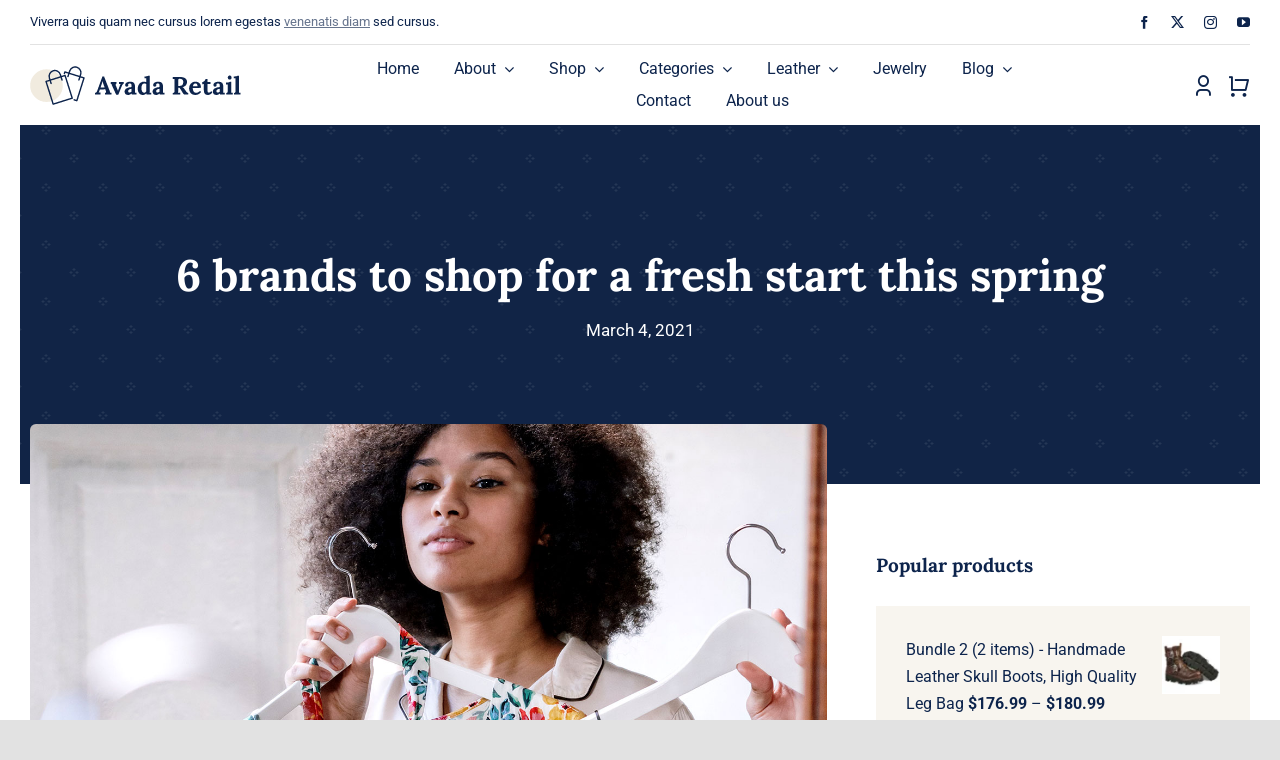

--- FILE ---
content_type: text/html; charset=UTF-8
request_url: https://texwoodmenswear.net/6-brands-to-shop-for-a-fresh-start-this-spring/
body_size: 45362
content:
<!DOCTYPE html>
<html class="avada-html-layout-wide avada-html-header-position-top avada-is-100-percent-template" lang="en-US" prefix="og: http://ogp.me/ns# fb: http://ogp.me/ns/fb#" prefix="og: https://ogp.me/ns#">
<head>
	<meta http-equiv="X-UA-Compatible" content="IE=edge" />
	<meta http-equiv="Content-Type" content="text/html; charset=utf-8"/>
	<meta name="viewport" content="width=device-width, initial-scale=1" />
	<script type="text/template" id="freeze-table-template">
  <div class="frzTbl antiscroll-wrap frzTbl--scrolled-to-left-edge">
    <div class="frzTbl-scroll-overlay antiscroll-inner">
        <div class="frzTbl-scroll-overlay__inner"></div>
    </div>
    <div class="frzTbl-content-wrapper">

        <!-- sticky outer heading -->
        <div class="frzTbl-fixed-heading-wrapper-outer">          
          <div class="frzTbl-fixed-heading-wrapper">
            <div class="frzTbl-fixed-heading-wrapper__inner">
              {{heading}}
            </div>    
          </div>
        </div>

        <!-- column shadows -->
        <div class="frzTbl-frozen-columns-wrapper">
          <!-- left -->
          <div class="frzTbl-frozen-columns-wrapper__columns frzTbl-frozen-columns-wrapper__columns--left {{hide-left-column}}"></div>
          <!-- right -->            
          <div class="frzTbl-frozen-columns-wrapper__columns frzTbl-frozen-columns-wrapper__columns--right {{hide-right-column}}"></div>
        </div>

        <!-- table -->
        <div class="frzTbl-table-wrapper">
          <div class="frzTbl-table-wrapper__inner">
            <div class="frzTbl-table-placeholder"></div>
          </div>
        </div>

    </div>
  </div>
</script><script type="text/template" id="tmpl-wcpt-product-form-loading-modal">
  <div class="wcpt-modal wcpt-product-form-loading-modal" data-wcpt-product-id="{{{ data.product_id }}}">
    <div class="wcpt-modal-content">
      <div class="wcpt-close-modal">
        <!-- close 'x' icon svg -->
        <span class="wcpt-icon wcpt-icon-x wcpt-close-modal-icon">
          <svg xmlns="http://www.w3.org/2000/svg" width="24" height="24" viewBox="0 0 24 24" fill="none" stroke="currentColor" stroke-width="2" stroke-linecap="round" stroke-linejoin="round" class="feather feather-x"><line x1="18" y1="6" x2="6" y2="18"></line><line x1="6" y1="6" x2="18" y2="18"></line>
          </svg>
        </span>
      </div>
      <span class="wcpt-product-form-loading-text">
        <i class="wcpt-ajax-badge">
          <!-- ajax loading icon svg -->
          <svg xmlns="http://www.w3.org/2000/svg" width="24" height="24" viewBox="0 0 24 24" fill="none" stroke="currentColor" stroke-width="2" stroke-linecap="round" stroke-linejoin="round" class="feather feather-loader" color="#384047">
            <line x1="12" y1="2" x2="12" y2="6"></line><line x1="12" y1="18" x2="12" y2="22"></line><line x1="4.93" y1="4.93" x2="7.76" y2="7.76"></line><line x1="16.24" y1="16.24" x2="19.07" y2="19.07"></line><line x1="2" y1="12" x2="6" y2="12"></line><line x1="18" y1="12" x2="22" y2="12"></line><line x1="4.93" y1="19.07" x2="7.76" y2="16.24"></line><line x1="16.24" y1="7.76" x2="19.07" y2="4.93"></line>
          </svg>
        </i>

        Loading&hellip;      </span>
    </div>
  </div>
</script>
<script type="text/template" id="tmpl-wcpt-cart-checkbox-trigger">
	<div 
		class="wcpt-cart-checkbox-trigger"
		data-wcpt-redirect-url=""
	>
		<style media="screen">
	@media(min-width:1200px){
		.wcpt-cart-checkbox-trigger {
			display: inline-block;
					}
	}
	@media(max-width:1100px){
		.wcpt-cart-checkbox-trigger {
			display: inline-block;
		}
	}

	.wcpt-cart-checkbox-trigger {
		background-color : #4CAF50; border-color : rgba(0, 0, 0, .1); color : rgba(255, 255, 255); 	}

</style>
		<span 
      class="wcpt-icon wcpt-icon-shopping-bag wcpt-cart-checkbox-trigger__shopping-icon "    ><svg xmlns="http://www.w3.org/2000/svg" width="24" height="24" viewBox="0 0 24 24" fill="none" stroke="currentColor" stroke-width="2" stroke-linecap="round" stroke-linejoin="round" class="feather feather-shopping-bag"><path d="M6 2L3 6v14a2 2 0 0 0 2 2h14a2 2 0 0 0 2-2V6l-3-4z"></path><line x1="3" y1="6" x2="21" y2="6"></line><path d="M16 10a4 4 0 0 1-8 0"></path></svg></span>		<span class="wcpt-cart-checkbox-trigger__text">Add selected (<span class="wcpt-total-selected"></span>) to cart</span>
		<span class="wcpt-cart-checkbox-trigger__close">✕</span>
	</div>
</script><style>
#wpadminbar #wp-admin-bar-wsm_free_top_button .ab-icon:before {
	content: "\f239";
	color: #FF9800;
	top: 3px;
}
</style>	<style>img:is([sizes="auto" i], [sizes^="auto," i]) { contain-intrinsic-size: 3000px 1500px }</style>
	
<!-- Google Tag Manager for WordPress by gtm4wp.com -->
<script data-cfasync="false" data-pagespeed-no-defer>
	var gtm4wp_datalayer_name = "dataLayer";
	var dataLayer = dataLayer || [];
</script>
<!-- End Google Tag Manager for WordPress by gtm4wp.com -->
<!-- Search Engine Optimization by Rank Math PRO - https://rankmath.com/ -->
<title>6 brands to shop for a fresh start this spring - Texwood men&#039;s casual and sports wear store, summer beach clothes, men&#039;s leather fashion, jewelry, sunglasses</title>
<meta name="description" content="Vestibulum ante ipsum primis in faucibus orci luctus et ultrices posuere cubilia curae."/>
<meta name="robots" content="index, follow, max-snippet:-1, max-video-preview:-1, max-image-preview:large"/>
<link rel="canonical" href="https://texwoodmenswear.net/6-brands-to-shop-for-a-fresh-start-this-spring/" />
<meta property="og:locale" content="en_US" />
<meta property="og:type" content="article" />
<meta property="og:title" content="6 brands to shop for a fresh start this spring - Texwood men&#039;s casual and sports wear store, summer beach clothes, men&#039;s leather fashion, jewelry, sunglasses" />
<meta property="og:description" content="Vestibulum ante ipsum primis in faucibus orci luctus et ultrices posuere cubilia curae." />
<meta property="og:url" content="https://texwoodmenswear.net/6-brands-to-shop-for-a-fresh-start-this-spring/" />
<meta property="og:site_name" content="Texwood men\&#039;s casual wear store, summer beach clothes, men\&#039;s leather fashion, jewelry, glass" />
<meta property="article:section" content="Tips &amp; tricks" />
<meta property="og:image" content="https://texwoodmenswear.net/wp-content/uploads/2021/03/blog-7.jpg" />
<meta property="og:image:secure_url" content="https://texwoodmenswear.net/wp-content/uploads/2021/03/blog-7.jpg" />
<meta property="og:image:width" content="1464" />
<meta property="og:image:height" content="826" />
<meta property="og:image:alt" content="blog-7" />
<meta property="og:image:type" content="image/jpeg" />
<meta property="article:published_time" content="2021-03-04T14:20:36-06:00" />
<meta name="twitter:card" content="summary_large_image" />
<meta name="twitter:title" content="6 brands to shop for a fresh start this spring - Texwood men&#039;s casual and sports wear store, summer beach clothes, men&#039;s leather fashion, jewelry, sunglasses" />
<meta name="twitter:description" content="Vestibulum ante ipsum primis in faucibus orci luctus et ultrices posuere cubilia curae." />
<meta name="twitter:image" content="https://texwoodmenswear.net/wp-content/uploads/2021/03/blog-7.jpg" />
<meta name="twitter:label1" content="Written by" />
<meta name="twitter:data1" content="luckacco@hotmail.com" />
<meta name="twitter:label2" content="Time to read" />
<meta name="twitter:data2" content="6 minutes" />
<script type="application/ld+json" class="rank-math-schema-pro">{"@context":"https://schema.org","@graph":[{"@type":["MensClothingStore","Organization"],"@id":"https://texwoodmenswear.net/#organization","name":"Texwood men\\'s casual wear store, summer beach clothes, men\\'s leather fashion, jewelry, glass","url":"https://texwoodmenswear.net","openingHours":["Monday,Tuesday,Wednesday,Thursday,Friday,Saturday,Sunday 09:00-17:00"]},{"@type":"WebSite","@id":"https://texwoodmenswear.net/#website","url":"https://texwoodmenswear.net","name":"Texwood men\\'s casual wear store, summer beach clothes, men\\'s leather fashion, jewelry, glass","alternateName":"Texwood men\\'s casual wear, street fashion, jewelry store, men\\'s casual jackets, jeans, trousers, jerseys, short shirts, quick dry shorts, leather jackets, pants, backpacks, belts, necklace, bracelet","publisher":{"@id":"https://texwoodmenswear.net/#organization"},"inLanguage":"en-US"},{"@type":"ImageObject","@id":"https://texwoodmenswear.net/wp-content/uploads/2021/03/blog-7.jpg","url":"https://texwoodmenswear.net/wp-content/uploads/2021/03/blog-7.jpg","width":"1464","height":"826","caption":"blog-7","inLanguage":"en-US"},{"@type":"WebPage","@id":"https://texwoodmenswear.net/6-brands-to-shop-for-a-fresh-start-this-spring/#webpage","url":"https://texwoodmenswear.net/6-brands-to-shop-for-a-fresh-start-this-spring/","name":"6 brands to shop for a fresh start this spring - Texwood men&#039;s casual and sports wear store, summer beach clothes, men&#039;s leather fashion, jewelry, sunglasses","datePublished":"2021-03-04T14:20:36-06:00","dateModified":"2021-03-04T14:20:36-06:00","isPartOf":{"@id":"https://texwoodmenswear.net/#website"},"primaryImageOfPage":{"@id":"https://texwoodmenswear.net/wp-content/uploads/2021/03/blog-7.jpg"},"inLanguage":"en-US"},{"@type":"Person","@id":"https://texwoodmenswear.net/author/luckaccohotmail-com/","name":"luckacco@hotmail.com","url":"https://texwoodmenswear.net/author/luckaccohotmail-com/","image":{"@type":"ImageObject","@id":"https://secure.gravatar.com/avatar/a9b99c91e01087631a1c73c8fdf4366a?s=96&amp;d=mm&amp;r=g","url":"https://secure.gravatar.com/avatar/a9b99c91e01087631a1c73c8fdf4366a?s=96&amp;d=mm&amp;r=g","caption":"luckacco@hotmail.com","inLanguage":"en-US"},"sameAs":["http://texwoodmenswear.net"],"worksFor":{"@id":"https://texwoodmenswear.net/#organization"}},{"@type":"BlogPosting","headline":"6 brands to shop for a fresh start this spring - Texwood men&#039;s casual and sports wear store, summer","datePublished":"2021-03-04T14:20:36-06:00","dateModified":"2021-03-04T14:20:36-06:00","articleSection":"Tips &amp; tricks","author":{"@id":"https://texwoodmenswear.net/author/luckaccohotmail-com/","name":"luckacco@hotmail.com"},"publisher":{"@id":"https://texwoodmenswear.net/#organization"},"description":"Vestibulum ante ipsum primis in faucibus orci luctus et ultrices posuere cubilia curae.","name":"6 brands to shop for a fresh start this spring - Texwood men&#039;s casual and sports wear store, summer","@id":"https://texwoodmenswear.net/6-brands-to-shop-for-a-fresh-start-this-spring/#richSnippet","isPartOf":{"@id":"https://texwoodmenswear.net/6-brands-to-shop-for-a-fresh-start-this-spring/#webpage"},"image":{"@id":"https://texwoodmenswear.net/wp-content/uploads/2021/03/blog-7.jpg"},"inLanguage":"en-US","mainEntityOfPage":{"@id":"https://texwoodmenswear.net/6-brands-to-shop-for-a-fresh-start-this-spring/#webpage"}}]}</script>
<!-- /Rank Math WordPress SEO plugin -->

<link rel='dns-prefetch' href='//cdn.canvasjs.com' />
<link rel='dns-prefetch' href='//www.googletagmanager.com' />
<link rel='dns-prefetch' href='//maxcdn.bootstrapcdn.com' />
<link rel="alternate" type="application/rss+xml" title="Texwood men&#039;s casual and sports wear store, summer beach clothes, men&#039;s leather fashion, jewelry, sunglasses &raquo; Feed" href="https://texwoodmenswear.net/feed/" />
<link rel="alternate" type="application/rss+xml" title="Texwood men&#039;s casual and sports wear store, summer beach clothes, men&#039;s leather fashion, jewelry, sunglasses &raquo; Comments Feed" href="https://texwoodmenswear.net/comments/feed/" />
		
		
		
				<link rel="alternate" type="application/rss+xml" title="Texwood men&#039;s casual and sports wear store, summer beach clothes, men&#039;s leather fashion, jewelry, sunglasses &raquo; 6 brands to shop for a fresh start this spring Comments Feed" href="https://texwoodmenswear.net/6-brands-to-shop-for-a-fresh-start-this-spring/feed/" />
					<meta name="description" content="Praesent sapien massa convallis 
Lorem ipsum dolor sit amet, consectetur adipiscing elit. Vestibulum ac diam sit amet quam vehicula elementum sed sit amet dui. Mauris blandit aliquet elit, eget tincidunt nibh pulvinar a. Mauris blandit aliquet elit, eget tincidunt nibh pulvinar a. Sed porttitor lectus nibh.
Lorem ipsum dolor sit amet, consectetur adipiscing elit. Vestibulum ac"/>
				
		<meta property="og:locale" content="en_US"/>
		<meta property="og:type" content="article"/>
		<meta property="og:site_name" content="Texwood men&#039;s casual and sports wear store, summer beach clothes, men&#039;s leather fashion, jewelry, sunglasses"/>
		<meta property="og:title" content="6 brands to shop for a fresh start this spring - Texwood men&#039;s casual and sports wear store, summer beach clothes, men&#039;s leather fashion, jewelry, sunglasses"/>
				<meta property="og:description" content="Praesent sapien massa convallis 
Lorem ipsum dolor sit amet, consectetur adipiscing elit. Vestibulum ac diam sit amet quam vehicula elementum sed sit amet dui. Mauris blandit aliquet elit, eget tincidunt nibh pulvinar a. Mauris blandit aliquet elit, eget tincidunt nibh pulvinar a. Sed porttitor lectus nibh.
Lorem ipsum dolor sit amet, consectetur adipiscing elit. Vestibulum ac"/>
				<meta property="og:url" content="https://texwoodmenswear.net/6-brands-to-shop-for-a-fresh-start-this-spring/"/>
										<meta property="article:published_time" content="2021-03-04T14:20:36-06:00"/>
											<meta name="author" content="luckacco@hotmail.com"/>
								<meta property="og:image" content="https://texwoodmenswear.net/wp-content/uploads/2021/03/blog-7.jpg"/>
		<meta property="og:image:width" content="1464"/>
		<meta property="og:image:height" content="826"/>
		<meta property="og:image:type" content="image/jpeg"/>
						<!-- This site uses the Google Analytics by MonsterInsights plugin v9.7.0 - Using Analytics tracking - https://www.monsterinsights.com/ -->
		<!-- Note: MonsterInsights is not currently configured on this site. The site owner needs to authenticate with Google Analytics in the MonsterInsights settings panel. -->
					<!-- No tracking code set -->
				<!-- / Google Analytics by MonsterInsights -->
		
<link rel='stylesheet' id='sbr_styles-css' href='https://texwoodmenswear.net/wp-content/plugins/reviews-feed/assets/css/sbr-styles.min.css?ver=2.1.1' type='text/css' media='all' />
<link rel='stylesheet' id='sbi_styles-css' href='https://texwoodmenswear.net/wp-content/plugins/instagram-feed/css/sbi-styles.min.css?ver=6.9.1' type='text/css' media='all' />
<link rel='stylesheet' id='ctf_styles-css' href='https://texwoodmenswear.net/wp-content/plugins/custom-twitter-feeds/css/ctf-styles.min.css?ver=2.3.1' type='text/css' media='all' />
<link rel='stylesheet' id='dashicons-css' href='https://texwoodmenswear.net/wp-includes/css/dashicons.min.css?ver=6.7.4' type='text/css' media='all' />
<link rel='stylesheet' id='admin-bar-css' href='https://texwoodmenswear.net/wp-includes/css/admin-bar.min.css?ver=6.7.4' type='text/css' media='all' />
<style id='admin-bar-inline-css' type='text/css'>

    .canvasjs-chart-credit{
        display: none !important;
    }
    #vtrtsFreeChart canvas {
    border-radius: 6px;
}

.vtrts-free-adminbar-weekly-title {
    font-weight: bold;
    font-size: 14px;
    color: #fff;
    margin-bottom: 6px;
}

        #wpadminbar #wp-admin-bar-vtrts_free_top_button .ab-icon:before {
            content: "\f185";
            color: #1DAE22;
            top: 3px;
        }
    #wp-admin-bar-vtrts_pro_top_button .ab-item {
        min-width: 180px;
    }
    .vtrts-free-adminbar-dropdown {
        min-width: 420px ;
        padding: 18px 18px 12px 18px;
        background: #23282d;
        color: #fff;
        border-radius: 8px;
        box-shadow: 0 4px 24px rgba(0,0,0,0.15);
        margin-top: 10px;
    }
    .vtrts-free-adminbar-grid {
        display: grid;
        grid-template-columns: 1fr 1fr;
        gap: 18px 18px; /* row-gap column-gap */
        margin-bottom: 18px;
    }
    .vtrts-free-adminbar-card {
        background: #2c3338;
        border-radius: 8px;
        padding: 18px 18px 12px 18px;
        box-shadow: 0 2px 8px rgba(0,0,0,0.07);
        display: flex;
        flex-direction: column;
        align-items: flex-start;
    }
    /* Extra margin for the right column */
    .vtrts-free-adminbar-card:nth-child(2),
    .vtrts-free-adminbar-card:nth-child(4) {
        margin-left: 10px !important;
        padding-left: 10px !important;
                padding-top: 6px !important;

        margin-right: 10px !important;
        padding-right : 10px !important;
        margin-top: 10px !important;
    }
    .vtrts-free-adminbar-card:nth-child(1),
    .vtrts-free-adminbar-card:nth-child(3) {
        margin-left: 10px !important;
        padding-left: 10px !important;
                padding-top: 6px !important;

        margin-top: 10px !important;
                padding-right : 10px !important;

    }
    /* Extra margin for the bottom row */
    .vtrts-free-adminbar-card:nth-child(3),
    .vtrts-free-adminbar-card:nth-child(4) {
        margin-top: 6px !important;
        padding-top: 6px !important;
        margin-top: 10px !important;
    }
    .vtrts-free-adminbar-card-title {
        font-size: 14px;
        font-weight: 800;
        margin-bottom: 6px;
        color: #fff;
    }
    .vtrts-free-adminbar-card-value {
        font-size: 22px;
        font-weight: bold;
        color: #1DAE22;
        margin-bottom: 4px;
    }
    .vtrts-free-adminbar-card-sub {
        font-size: 12px;
        color: #aaa;
    }
    .vtrts-free-adminbar-btn-wrap {
        text-align: center;
        margin-top: 8px;
    }

    #wp-admin-bar-vtrts_free_top_button .ab-item{
    min-width: 80px !important;
        padding: 0px !important;
    .vtrts-free-adminbar-btn {
        display: inline-block;
        background: #1DAE22;
        color: #fff !important;
        font-weight: bold;
        padding: 8px 28px;
        border-radius: 6px;
        text-decoration: none;
        font-size: 15px;
        transition: background 0.2s;
        margin-top: 8px;
    }
    .vtrts-free-adminbar-btn:hover {
        background: #15991b;
        color: #fff !important;
    }

    .vtrts-free-adminbar-dropdown-wrap { min-width: 0; padding: 0; }
    #wpadminbar #wp-admin-bar-vtrts_free_top_button .vtrts-free-adminbar-dropdown { display: none; position: absolute; left: 0; top: 100%; z-index: 99999; }
    #wpadminbar #wp-admin-bar-vtrts_free_top_button:hover .vtrts-free-adminbar-dropdown { display: block; }
    
        .ab-empty-item #wp-admin-bar-vtrts_free_top_button-default .ab-empty-item{
    height:0px !important;
    padding :0px !important;
     }
            #wpadminbar .quicklinks .ab-empty-item{
        padding:0px !important;
    }
    .vtrts-free-adminbar-dropdown {
    min-width: 420px;
    padding: 18px 18px 12px 18px;
    background: #23282d;
    color: #fff;
    border-radius: 12px; /* more rounded */
    box-shadow: 0 8px 32px rgba(0,0,0,0.25); /* deeper shadow */
    margin-top: 10px;
}

.vtrts-free-adminbar-btn-wrap {
    text-align: center;
    margin-top: 18px; /* more space above */
}

.vtrts-free-adminbar-btn {
    display: inline-block;
    background: #1DAE22;
    color: #fff !important;
    font-weight: bold;
    padding: 5px 22px;
    border-radius: 8px;
    text-decoration: none;
    font-size: 17px;
    transition: background 0.2s, box-shadow 0.2s;
    margin-top: 8px;
    box-shadow: 0 2px 8px rgba(29,174,34,0.15);
    text-align: center;
    line-height: 1.6;
    
}
.vtrts-free-adminbar-btn:hover {
    background: #15991b;
    color: #fff !important;
    box-shadow: 0 4px 16px rgba(29,174,34,0.25);
}
    


</style>
<link rel='stylesheet' id='antiscroll-css' href='https://texwoodmenswear.net/wp-content/plugins/wc-product-table-lite/assets/antiscroll/css.min.css?ver=3.9.7' type='text/css' media='all' />
<link rel='stylesheet' id='freeze_table-css' href='https://texwoodmenswear.net/wp-content/plugins/wc-product-table-lite/assets/freeze_table_v2/css.min.css?ver=3.9.7' type='text/css' media='all' />
<link rel='stylesheet' id='photoswipe-css' href='https://texwoodmenswear.net/wp-content/plugins/woocommerce/assets/css/photoswipe/photoswipe.min.css?ver=3.9.7' type='text/css' media='all' />
<link rel='stylesheet' id='photoswipe-default-skin-css' href='https://texwoodmenswear.net/wp-content/plugins/woocommerce/assets/css/photoswipe/default-skin/default-skin.min.css?ver=3.9.7' type='text/css' media='all' />
<link rel='stylesheet' id='multirange-css' href='https://texwoodmenswear.net/wp-content/plugins/wc-product-table-lite/assets/multirange/css.min.css?ver=3.9.7' type='text/css' media='all' />
<link rel='stylesheet' id='wcpt-css' href='https://texwoodmenswear.net/wp-content/plugins/wc-product-table-lite/assets/css.min.css?ver=3.9.7' type='text/css' media='all' />
<style id='wcpt-inline-css' type='text/css'>

    .mejs-button>button {
      background: transparent url(https://texwoodmenswear.net/wp-includes/js/mediaelement/mejs-controls.svg) !important;
    }
    .mejs-mute>button {
      background-position: -60px 0 !important;
    }    
    .mejs-unmute>button {
      background-position: -40px 0 !important;
    }    
    .mejs-pause>button {
      background-position: -20px 0 !important;
    }    
  

      .wcpt-table {
        min-width: 100%;
      }

      body .wcpt-table input[type=number].qty {
        line-height: 17px !important;
        font-size: 14px !important;
        margin: 0 !important;
      }

      .wcpt-product-form .wcpt-quantity > input:not([type="number"]),
      .wcpt-table .wcpt-quantity > input:not([type="number"]) {
        display: none !important;
      }

      .wcpt-table .product-addon {
        width: 100% !important;
      }

      .wcpt-modal-content .woocommerce-variation.single_variation {
        display: none !important;
      }

      .avada-footer-scripts .pswp { 
        display: none; 
      }

      #products { 
        z-index: 2; 
        position: relative; 
      }
      
      
</style>
<link rel='stylesheet' id='mediaelement-css' href='https://texwoodmenswear.net/wp-includes/js/mediaelement/mediaelementplayer-legacy.min.css?ver=4.2.17' type='text/css' media='all' />
<link rel='stylesheet' id='wp-mediaelement-css' href='https://texwoodmenswear.net/wp-includes/js/mediaelement/wp-mediaelement.min.css?ver=6.7.4' type='text/css' media='all' />
<style id='woocommerce-inline-inline-css' type='text/css'>
.woocommerce form .form-row .required { visibility: visible; }
</style>
<link rel='stylesheet' id='wsm-style-css' href='https://texwoodmenswear.net/wp-content/plugins/wp-stats-manager/css/style.css?ver=1.2' type='text/css' media='all' />
<link rel='stylesheet' id='cff-css' href='https://texwoodmenswear.net/wp-content/plugins/custom-facebook-feed/assets/css/cff-style.min.css?ver=4.3.2' type='text/css' media='all' />
<link rel='stylesheet' id='sb-font-awesome-css' href='https://maxcdn.bootstrapcdn.com/font-awesome/4.7.0/css/font-awesome.min.css?ver=6.7.4' type='text/css' media='all' />
<link rel='stylesheet' id='brands-styles-css' href='https://texwoodmenswear.net/wp-content/plugins/woocommerce/assets/css/brands.css?ver=10.1.3' type='text/css' media='all' />
<link rel='stylesheet' id='fusion-dynamic-css-css' href='https://texwoodmenswear.net/wp-content/uploads/fusion-styles/574b5265b2208c7860cac33f17f657c2.min.css?ver=3.11.14' type='text/css' media='all' />
<script type="text/template" id="tmpl-variation-template">
	<div class="woocommerce-variation-description">{{{ data.variation.variation_description }}}</div>
	<div class="woocommerce-variation-price">{{{ data.variation.price_html }}}</div>
	<div class="woocommerce-variation-availability">{{{ data.variation.availability_html }}}</div>
</script>
<script type="text/template" id="tmpl-unavailable-variation-template">
	<p role="alert">Sorry, this product is unavailable. Please choose a different combination.</p>
</script>
<script type="text/javascript" id="ahc_front_js-js-extra">
/* <![CDATA[ */
var ahc_ajax_front = {"ajax_url":"https:\/\/texwoodmenswear.net\/wp-admin\/admin-ajax.php","plugin_url":"https:\/\/texwoodmenswear.net\/wp-content\/plugins\/visitors-traffic-real-time-statistics\/","page_id":"1936","page_title":"6 brands to shop for a fresh start this spring","post_type":"post"};
/* ]]> */
</script>
<script type="text/javascript" src="https://texwoodmenswear.net/wp-content/plugins/visitors-traffic-real-time-statistics/js/front.js?ver=6.7.4" id="ahc_front_js-js"></script>
<script type="text/javascript" src="https://texwoodmenswear.net/wp-includes/js/jquery/jquery.min.js?ver=3.7.1" id="jquery-core-js"></script>
<script type="text/javascript" src="https://texwoodmenswear.net/wp-includes/js/underscore.min.js?ver=1.13.7" id="underscore-js"></script>
<script type="text/javascript" id="wp-util-js-extra">
/* <![CDATA[ */
var _wpUtilSettings = {"ajax":{"url":"\/wp-admin\/admin-ajax.php"}};
/* ]]> */
</script>
<script type="text/javascript" src="https://texwoodmenswear.net/wp-includes/js/wp-util.min.js?ver=6.7.4" id="wp-util-js"></script>
<script type="text/javascript" id="wc-add-to-cart-js-extra">
/* <![CDATA[ */
var wc_add_to_cart_params = {"ajax_url":"\/wp-admin\/admin-ajax.php","wc_ajax_url":"\/?wc-ajax=%%endpoint%%","i18n_view_cart":"View cart","cart_url":"https:\/\/texwoodmenswear.net\/cart-2\/","is_cart":"","cart_redirect_after_add":"no"};
/* ]]> */
</script>
<script type="text/javascript" src="https://texwoodmenswear.net/wp-content/plugins/woocommerce/assets/js/frontend/add-to-cart.min.js?ver=10.1.3" id="wc-add-to-cart-js" defer="defer" data-wp-strategy="defer"></script>
<script type="text/javascript" id="wc-add-to-cart-variation-js-extra">
/* <![CDATA[ */
var wc_add_to_cart_variation_params = {"wc_ajax_url":"\/?wc-ajax=%%endpoint%%","i18n_no_matching_variations_text":"Sorry, no products matched your selection. Please choose a different combination.","i18n_make_a_selection_text":"Please select some product options before adding this product to your cart.","i18n_unavailable_text":"Sorry, this product is unavailable. Please choose a different combination.","i18n_reset_alert_text":"Your selection has been reset. Please select some product options before adding this product to your cart."};
/* ]]> */
</script>
<script type="text/javascript" src="https://texwoodmenswear.net/wp-content/plugins/woocommerce/assets/js/frontend/add-to-cart-variation.min.js?ver=10.1.3" id="wc-add-to-cart-variation-js" defer="defer" data-wp-strategy="defer"></script>
<script type="text/javascript" src="https://texwoodmenswear.net/wp-content/plugins/woocommerce/assets/js/jquery-blockui/jquery.blockUI.min.js?ver=2.7.0-wc.10.1.3" id="jquery-blockui-js" defer="defer" data-wp-strategy="defer"></script>
<script type="text/javascript" src="https://texwoodmenswear.net/wp-content/plugins/woocommerce/assets/js/js-cookie/js.cookie.min.js?ver=2.1.4-wc.10.1.3" id="js-cookie-js" defer="defer" data-wp-strategy="defer"></script>
<script type="text/javascript" id="woocommerce-js-extra">
/* <![CDATA[ */
var woocommerce_params = {"ajax_url":"\/wp-admin\/admin-ajax.php","wc_ajax_url":"\/?wc-ajax=%%endpoint%%","i18n_password_show":"Show password","i18n_password_hide":"Hide password"};
/* ]]> */
</script>
<script type="text/javascript" src="https://texwoodmenswear.net/wp-content/plugins/woocommerce/assets/js/frontend/woocommerce.min.js?ver=10.1.3" id="woocommerce-js" defer="defer" data-wp-strategy="defer"></script>

<!-- Google tag (gtag.js) snippet added by Site Kit -->
<!-- Google Analytics snippet added by Site Kit -->
<script type="text/javascript" src="https://www.googletagmanager.com/gtag/js?id=GT-KF6WWM6" id="google_gtagjs-js" async></script>
<script type="text/javascript" id="google_gtagjs-js-after">
/* <![CDATA[ */
window.dataLayer = window.dataLayer || [];function gtag(){dataLayer.push(arguments);}
gtag("set","linker",{"domains":["texwoodmenswear.net"]});
gtag("js", new Date());
gtag("set", "developer_id.dZTNiMT", true);
gtag("config", "GT-KF6WWM6");
/* ]]> */
</script>
<link rel="https://api.w.org/" href="https://texwoodmenswear.net/wp-json/" /><link rel="alternate" title="JSON" type="application/json" href="https://texwoodmenswear.net/wp-json/wp/v2/posts/1936" /><link rel="EditURI" type="application/rsd+xml" title="RSD" href="https://texwoodmenswear.net/xmlrpc.php?rsd" />
<meta name="generator" content="WordPress 6.7.4" />
<link rel='shortlink' href='https://texwoodmenswear.net/?p=1936' />
<link rel="alternate" title="oEmbed (JSON)" type="application/json+oembed" href="https://texwoodmenswear.net/wp-json/oembed/1.0/embed?url=https%3A%2F%2Ftexwoodmenswear.net%2F6-brands-to-shop-for-a-fresh-start-this-spring%2F" />
<link rel="alternate" title="oEmbed (XML)" type="text/xml+oembed" href="https://texwoodmenswear.net/wp-json/oembed/1.0/embed?url=https%3A%2F%2Ftexwoodmenswear.net%2F6-brands-to-shop-for-a-fresh-start-this-spring%2F&#038;format=xml" />
<meta name="generator" content="Site Kit by Google 1.170.0" />
        <!-- Wordpress Stats Manager -->
        <script type="text/javascript">
            var _wsm = _wsm || [];
            _wsm.push(['trackPageView']);
            _wsm.push(['enableLinkTracking']);
            _wsm.push(['enableHeartBeatTimer']);
            (function() {
                var u = "https://texwoodmenswear.net/wp-content/plugins/wp-stats-manager/";
                _wsm.push(['setUrlReferrer', ""]);
                _wsm.push(['setTrackerUrl', "https://texwoodmenswear.net/?wmcAction=wmcTrack"]);
                _wsm.push(['setSiteId', "1"]);
                _wsm.push(['setPageId', "1936"]);
                _wsm.push(['setWpUserId', "0"]);
                var d = document,
                    g = d.createElement('script'),
                    s = d.getElementsByTagName('script')[0];
                g.type = 'text/javascript';
                g.async = true;
                g.defer = true;
                g.src = u + 'js/wsm_new.js';
                s.parentNode.insertBefore(g, s);
            })();
        </script>
        <!-- End Wordpress Stats Manager Code -->

<!-- Google Tag Manager for WordPress by gtm4wp.com -->
<!-- GTM Container placement set to footer -->
<script data-cfasync="false" data-pagespeed-no-defer type="text/javascript">
</script>
<!-- End Google Tag Manager for WordPress by gtm4wp.com --><!-- Analytics by WP Statistics - https://wp-statistics.com -->
<style type="text/css" id="css-fb-visibility">@media screen and (max-width: 640px){.fusion-no-small-visibility{display:none !important;}body .sm-text-align-center{text-align:center !important;}body .sm-text-align-left{text-align:left !important;}body .sm-text-align-right{text-align:right !important;}body .sm-flex-align-center{justify-content:center !important;}body .sm-flex-align-flex-start{justify-content:flex-start !important;}body .sm-flex-align-flex-end{justify-content:flex-end !important;}body .sm-mx-auto{margin-left:auto !important;margin-right:auto !important;}body .sm-ml-auto{margin-left:auto !important;}body .sm-mr-auto{margin-right:auto !important;}body .fusion-absolute-position-small{position:absolute;top:auto;width:100%;}.awb-sticky.awb-sticky-small{ position: sticky; top: var(--awb-sticky-offset,0); }}@media screen and (min-width: 641px) and (max-width: 1024px){.fusion-no-medium-visibility{display:none !important;}body .md-text-align-center{text-align:center !important;}body .md-text-align-left{text-align:left !important;}body .md-text-align-right{text-align:right !important;}body .md-flex-align-center{justify-content:center !important;}body .md-flex-align-flex-start{justify-content:flex-start !important;}body .md-flex-align-flex-end{justify-content:flex-end !important;}body .md-mx-auto{margin-left:auto !important;margin-right:auto !important;}body .md-ml-auto{margin-left:auto !important;}body .md-mr-auto{margin-right:auto !important;}body .fusion-absolute-position-medium{position:absolute;top:auto;width:100%;}.awb-sticky.awb-sticky-medium{ position: sticky; top: var(--awb-sticky-offset,0); }}@media screen and (min-width: 1025px){.fusion-no-large-visibility{display:none !important;}body .lg-text-align-center{text-align:center !important;}body .lg-text-align-left{text-align:left !important;}body .lg-text-align-right{text-align:right !important;}body .lg-flex-align-center{justify-content:center !important;}body .lg-flex-align-flex-start{justify-content:flex-start !important;}body .lg-flex-align-flex-end{justify-content:flex-end !important;}body .lg-mx-auto{margin-left:auto !important;margin-right:auto !important;}body .lg-ml-auto{margin-left:auto !important;}body .lg-mr-auto{margin-right:auto !important;}body .fusion-absolute-position-large{position:absolute;top:auto;width:100%;}.awb-sticky.awb-sticky-large{ position: sticky; top: var(--awb-sticky-offset,0); }}</style>	<noscript><style>.woocommerce-product-gallery{ opacity: 1 !important; }</style></noscript>
	<link rel="icon" href="https://texwoodmenswear.net/wp-content/uploads/2023/06/cropped-profile-2-32x32.png" sizes="32x32" />
<link rel="icon" href="https://texwoodmenswear.net/wp-content/uploads/2023/06/cropped-profile-2-192x192.png" sizes="192x192" />
<link rel="apple-touch-icon" href="https://texwoodmenswear.net/wp-content/uploads/2023/06/cropped-profile-2-180x180.png" />
<meta name="msapplication-TileImage" content="https://texwoodmenswear.net/wp-content/uploads/2023/06/cropped-profile-2-270x270.png" />
		<script type="text/javascript">
			var doc = document.documentElement;
			doc.setAttribute( 'data-useragent', navigator.userAgent );
		</script>
		
	</head>

<body class="post-template-default single single-post postid-1936 single-format-standard theme-Avada woocommerce-no-js fusion-image-hovers fusion-pagination-sizing fusion-button_type-flat fusion-button_span-no fusion-button_gradient-linear avada-image-rollover-circle-yes avada-image-rollover-yes avada-image-rollover-direction-fade fusion-body ltr fusion-sticky-header no-tablet-sticky-header no-mobile-sticky-header no-mobile-slidingbar no-mobile-totop fusion-disable-outline fusion-sub-menu-fade mobile-logo-pos-left layout-wide-mode avada-has-boxed-modal-shadow- layout-scroll-offset-full avada-has-zero-margin-offset-top fusion-top-header menu-text-align-center fusion-woo-product-design-classic fusion-woo-shop-page-columns-4 fusion-woo-related-columns-4 fusion-woo-archive-page-columns-3 avada-has-woo-gallery-disabled woo-sale-badge-circle woo-outofstock-badge-rectangle mobile-menu-design-classic fusion-show-pagination-text fusion-header-layout-v3 avada-responsive avada-footer-fx-none avada-menu-highlight-style-bar fusion-search-form-clean fusion-main-menu-search-overlay fusion-avatar-circle avada-dropdown-styles avada-blog-layout-large avada-blog-archive-layout-large avada-header-shadow-no avada-menu-icon-position-left avada-has-megamenu-shadow avada-has-mobile-menu-search avada-has-main-nav-search-icon avada-has-breadcrumb-mobile-hidden avada-has-titlebar-bar_and_content avada-header-border-color-full-transparent avada-has-transparent-timeline_color avada-has-pagination-width_height avada-flyout-menu-direction-fade avada-ec-views-v1" data-awb-post-id="1936">
		<a class="skip-link screen-reader-text" href="#content">Skip to content</a>

	<div id="boxed-wrapper">
		
		<div id="wrapper" class="fusion-wrapper">
			<div id="home" style="position:relative;top:-1px;"></div>
												<div class="fusion-tb-header"><div class="fusion-fullwidth fullwidth-box fusion-builder-row-1 fusion-flex-container nonhundred-percent-fullwidth non-hundred-percent-height-scrolling fusion-animated fusion-custom-z-index" style="--link_color: hsla(var(--awb-color8-h),var(--awb-color8-s),var(--awb-color8-l),calc( var(--awb-color8-a) - 37% ));--awb-border-radius-top-left:0px;--awb-border-radius-top-right:0px;--awb-border-radius-bottom-right:0px;--awb-border-radius-bottom-left:0px;--awb-z-index:99999999;--awb-flex-wrap:wrap;" data-animationType="fadeIn" data-animationDuration="0.8" data-animationOffset="top-into-view" ><div class="fusion-builder-row fusion-row fusion-flex-align-items-center fusion-flex-justify-content-space-between fusion-flex-content-wrap" style="max-width:calc( 1375px + 0px );margin-left: calc(-0px / 2 );margin-right: calc(-0px / 2 );"><div class="fusion-layout-column fusion_builder_column fusion-builder-column-0 fusion-flex-column" style="--awb-bg-size:cover;--awb-width-large:auto;--awb-margin-top-large:0px;--awb-spacing-right-large:0px;--awb-margin-bottom-large:0px;--awb-spacing-left-large:0px;--awb-width-medium:auto;--awb-order-medium:0;--awb-spacing-right-medium:0px;--awb-spacing-left-medium:0px;--awb-width-small:50%;--awb-order-small:0;--awb-spacing-right-small:0px;--awb-spacing-left-small:0px;"><div class="fusion-column-wrapper fusion-column-has-shadow fusion-flex-justify-content-center fusion-content-layout-column"><div class="fusion-text fusion-text-1" style="--awb-font-size:13px;--awb-line-height:1.4em;"><p>Viverra quis quam nec cursus lorem egestas <a href="#"><u>venenatis diam</u></a> sed cursus.</p>
</div></div></div><div class="fusion-layout-column fusion_builder_column fusion-builder-column-1 fusion-flex-column" style="--awb-bg-size:cover;--awb-width-large:40%;--awb-margin-top-large:0px;--awb-spacing-right-large:0px;--awb-margin-bottom-large:0px;--awb-spacing-left-large:0px;--awb-width-medium:25%;--awb-order-medium:0;--awb-spacing-right-medium:0px;--awb-spacing-left-medium:0px;--awb-width-small:50%;--awb-order-small:1;--awb-spacing-right-small:0px;--awb-spacing-left-small:0px;"><div class="fusion-column-wrapper fusion-column-has-shadow fusion-flex-justify-content-center fusion-content-layout-column"><div class="fusion-social-links fusion-social-links-1" style="--awb-margin-top:0px;--awb-margin-right:0px;--awb-margin-bottom:0px;--awb-margin-left:0px;--awb-alignment:right;--awb-box-border-top:0px;--awb-box-border-right:0px;--awb-box-border-bottom:0px;--awb-box-border-left:0px;--awb-icon-colors-hover:rgba(158,160,164,0.8);--awb-box-colors-hover:rgba(226,226,226,0.8);--awb-box-border-color:var(--awb-color3);--awb-box-border-color-hover:var(--awb-color4);"><div class="fusion-social-networks color-type-custom"><div class="fusion-social-networks-wrapper"><a class="fusion-social-network-icon fusion-tooltip fusion-facebook awb-icon-facebook" style="color:var(--awb-color8);font-size:13px;" title="Facebook" aria-label="facebook" target="_blank" rel="noopener noreferrer" href="https://www.facebook.com/ThemeFusion-101565403356430/"></a><a class="fusion-social-network-icon fusion-tooltip fusion-twitter awb-icon-twitter" style="color:var(--awb-color8);font-size:13px;" title="X" aria-label="twitter" target="_blank" rel="noopener noreferrer" href="https://twitter.com/theme_fusion"></a><a class="fusion-social-network-icon fusion-tooltip fusion-instagram awb-icon-instagram" style="color:var(--awb-color8);font-size:13px;" title="Instagram" aria-label="instagram" target="_blank" rel="noopener noreferrer" href="https://www.instagram.com/themefusion/"></a><a class="fusion-social-network-icon fusion-tooltip fusion-youtube awb-icon-youtube" style="color:var(--awb-color8);font-size:13px;" title="YouTube" aria-label="youtube" target="_blank" rel="noopener noreferrer" href="https://www.youtube.com/channel/UC_C7uAOAH9RMzZs-CKCZ62w"></a></div></div></div></div></div><div class="fusion-layout-column fusion_builder_column fusion-builder-column-2 fusion_builder_column_1_1 1_1 fusion-flex-column" style="--awb-bg-size:cover;--awb-width-large:100%;--awb-margin-top-large:0px;--awb-spacing-right-large:0px;--awb-margin-bottom-large:0px;--awb-spacing-left-large:0px;--awb-width-medium:100%;--awb-order-medium:0;--awb-spacing-right-medium:0px;--awb-spacing-left-medium:0px;--awb-width-small:100%;--awb-order-small:2;--awb-spacing-right-small:0px;--awb-spacing-left-small:0px;"><div class="fusion-column-wrapper fusion-column-has-shadow fusion-flex-justify-content-flex-start fusion-content-layout-column"><div class="fusion-separator fusion-full-width-sep" style="align-self: center;margin-left: auto;margin-right: auto;width:100%;"><div class="fusion-separator-border sep-single sep-solid" style="--awb-height:20px;--awb-amount:20px;border-color:var(--awb-color3);border-top-width:1px;"></div></div></div></div></div></div><div class="fusion-fullwidth fullwidth-box fusion-builder-row-2 fusion-flex-container sticky-header nonhundred-percent-fullwidth non-hundred-percent-height-scrolling fusion-animated fusion-sticky-container fusion-custom-z-index" style="--awb-border-radius-top-left:0px;--awb-border-radius-top-right:0px;--awb-border-radius-bottom-right:0px;--awb-border-radius-bottom-left:0px;--awb-z-index:9999;--awb-padding-top-small:0px;--awb-padding-bottom-small:0px;--awb-min-height:80px;--awb-background-color:var(--awb-color1);--awb-flex-wrap:wrap;" data-animationType="fadeIn" data-animationDuration="0.8" data-animationOffset="top-into-view" data-transition-offset="250" data-scroll-offset="0" data-sticky-small-visibility="1" data-sticky-medium-visibility="1" data-sticky-large-visibility="1" ><div class="fusion-builder-row fusion-row fusion-flex-align-items-center fusion-flex-content-wrap" style="max-width:1430px;margin-left: calc(-4% / 2 );margin-right: calc(-4% / 2 );"><div class="fusion-layout-column fusion_builder_column fusion-builder-column-3 fusion_builder_column_1_4 1_4 fusion-flex-column" style="--awb-bg-size:cover;--awb-width-large:25%;--awb-margin-top-large:0px;--awb-spacing-right-large:7.68%;--awb-margin-bottom-large:0px;--awb-spacing-left-large:7.68%;--awb-width-medium:65%;--awb-order-medium:1;--awb-spacing-right-medium:2.9538461538462%;--awb-spacing-left-medium:2.9538461538462%;--awb-width-small:55%;--awb-order-small:1;--awb-spacing-right-small:3.4909090909091%;--awb-spacing-left-small:3.4909090909091%;"><div class="fusion-column-wrapper fusion-column-has-shadow fusion-flex-justify-content-center fusion-content-layout-column"><div class="fusion-image-element sm-text-align-left" style="--awb-sticky-max-width:190px;--awb-max-width:212px;--awb-caption-title-font-family:var(--h2_typography-font-family);--awb-caption-title-font-weight:var(--h2_typography-font-weight);--awb-caption-title-font-style:var(--h2_typography-font-style);--awb-caption-title-size:var(--h2_typography-font-size);--awb-caption-title-transform:var(--h2_typography-text-transform);--awb-caption-title-line-height:var(--h2_typography-line-height);--awb-caption-title-letter-spacing:var(--h2_typography-letter-spacing);"><span class=" fusion-imageframe imageframe-none imageframe-1 hover-type-none"><a class="fusion-no-lightbox" href="https://texwoodmenswear.net/" target="_self" aria-label="retail-logo-svg"><img decoding="async" src="http://texwoodmenswear.net/wp-content/uploads/2021/04/retail-logo-svg.svg" class="img-responsive wp-image-3583 disable-lazyload" alt="Texwood men&#039;s casual and sports wear store, summer beach clothes, men&#039;s leather fashion, jewelry, sunglasses 6 brands to shop for a fresh start this spring" title="6 brands to shop for a fresh start this spring 1"></a></span></div></div></div><div class="fusion-layout-column fusion_builder_column fusion-builder-column-4 fusion-flex-column" style="--awb-bg-size:cover;--awb-width-large:60%;--awb-margin-top-large:0px;--awb-spacing-right-large:3.2%;--awb-margin-bottom-large:0px;--awb-spacing-left-large:3.2%;--awb-width-medium:5%;--awb-order-medium:0;--awb-spacing-right-medium:38.4%;--awb-spacing-left-medium:38.4%;--awb-width-small:10%;--awb-order-small:0;--awb-spacing-right-small:19.2%;--awb-spacing-left-small:19.2%;"><div class="fusion-column-wrapper fusion-column-has-shadow fusion-flex-justify-content-center fusion-content-layout-column"><nav class="awb-menu awb-menu_row awb-menu_em-hover mobile-mode-collapse-to-button awb-menu_icons-left awb-menu_dc-yes mobile-trigger-fullwidth-off awb-menu_mobile-toggle awb-menu_indent-left mobile-size-full-absolute loading mega-menu-loading awb-menu_desktop awb-menu_dropdown awb-menu_expand-right awb-menu_transition-opacity" style="--awb-transition-time:500;--awb-text-transform:none;--awb-gap:35px;--awb-align-items:center;--awb-justify-content:center;--awb-border-bottom:1px;--awb-color:var(--awb-color8);--awb-active-color:var(--awb-color8);--awb-active-border-bottom:1px;--awb-active-border-color:hsla(var(--awb-color8-h),var(--awb-color8-s),var(--awb-color8-l),calc( var(--awb-color8-a) - 75% ));--awb-submenu-sep-color:rgba(0,0,0,0);--awb-submenu-active-bg:var(--awb-color8);--awb-submenu-active-color:var(--awb-color1);--awb-submenu-space:25px;--awb-submenu-font-size:15px;--awb-submenu-text-transform:none;--awb-icons-hover-color:var(--awb-color8);--awb-main-justify-content:flex-start;--awb-mobile-nav-items-height:55;--awb-mobile-active-bg:var(--awb-color8);--awb-mobile-active-color:var(--awb-color1);--awb-mobile-trigger-font-size:28px;--awb-trigger-padding-top:0px;--awb-trigger-padding-right:0px;--awb-trigger-padding-bottom:0px;--awb-trigger-padding-left:0px;--awb-mobile-trigger-color:var(--awb-color8);--awb-mobile-nav-trigger-bottom-margin:20px;--awb-mobile-sep-color:var(--awb-color1);--awb-mobile-justify:flex-start;--awb-mobile-caret-left:auto;--awb-mobile-caret-right:0;--awb-box-shadow:0px 3px 10px 0px hsla(var(--awb-color3-h),var(--awb-color3-s),calc( var(--awb-color3-l) - 89% ),calc( var(--awb-color3-a) - 97% ));;--awb-fusion-font-family-typography:inherit;--awb-fusion-font-style-typography:normal;--awb-fusion-font-weight-typography:400;--awb-fusion-font-family-submenu-typography:inherit;--awb-fusion-font-style-submenu-typography:normal;--awb-fusion-font-weight-submenu-typography:400;--awb-fusion-font-family-mobile-typography:inherit;--awb-fusion-font-style-mobile-typography:normal;--awb-fusion-font-weight-mobile-typography:400;" aria-label="Retail Main Menu" data-breakpoint="1024" data-count="0" data-transition-type="center" data-transition-time="500" data-expand="right"><button type="button" class="awb-menu__m-toggle awb-menu__m-toggle_no-text" aria-expanded="false" aria-controls="menu-retail-main-menu"><span class="awb-menu__m-toggle-inner"><span class="collapsed-nav-text"><span class="screen-reader-text">Toggle Navigation</span></span><span class="awb-menu__m-collapse-icon awb-menu__m-collapse-icon_no-text"><span class="awb-menu__m-collapse-icon-open awb-menu__m-collapse-icon-open_no-text retail-menu"></span><span class="awb-menu__m-collapse-icon-close awb-menu__m-collapse-icon-close_no-text retail-close"></span></span></span></button><ul id="menu-retail-main-menu" class="fusion-menu awb-menu__main-ul awb-menu__main-ul_row"><li  id="menu-item-3601"  class="menu-item menu-item-type-post_type menu-item-object-page menu-item-home menu-item-3601 awb-menu__li awb-menu__main-li awb-menu__main-li_regular"  data-item-id="3601"><span class="awb-menu__main-background-default awb-menu__main-background-default_center"></span><span class="awb-menu__main-background-active awb-menu__main-background-active_center"></span><a href="https://texwoodmenswear.net/" class="awb-menu__main-a awb-menu__main-a_regular"><span class="menu-text">Home</span></a></li><li  id="menu-item-551"  class="menu-item menu-item-type-post_type menu-item-object-page menu-item-has-children menu-item-551 awb-menu__li awb-menu__main-li awb-menu__main-li_regular"  data-item-id="551"><span class="awb-menu__main-background-default awb-menu__main-background-default_center"></span><span class="awb-menu__main-background-active awb-menu__main-background-active_center"></span><a href="https://texwoodmenswear.net/about/" class="awb-menu__main-a awb-menu__main-a_regular"><span class="menu-text">About</span><span class="awb-menu__open-nav-submenu-hover"></span></a><button type="button" aria-label="Open submenu of About" aria-expanded="false" class="awb-menu__open-nav-submenu_mobile awb-menu__open-nav-submenu_main"></button><ul class="awb-menu__sub-ul awb-menu__sub-ul_main"><li  id="menu-item-6960"  class="menu-item menu-item-type-taxonomy menu-item-object-product_cat menu-item-6960 awb-menu__li awb-menu__sub-li" ><a href="https://texwoodmenswear.net/product-category/casual/" class="awb-menu__sub-a"><span>Casual collection</span></a></li><li  id="menu-item-6961"  class="menu-item menu-item-type-taxonomy menu-item-object-product_cat menu-item-6961 awb-menu__li awb-menu__sub-li" ><a href="https://texwoodmenswear.net/product-category/sports-wear/" class="awb-menu__sub-a"><span>Sports wear</span></a></li><li  id="menu-item-6973"  class="menu-item menu-item-type-taxonomy menu-item-object-product_cat menu-item-6973 awb-menu__li awb-menu__sub-li" ><a href="https://texwoodmenswear.net/product-category/streetwear/" class="awb-menu__sub-a"><span>Streetwear</span></a></li><li  id="menu-item-6968"  class="menu-item menu-item-type-taxonomy menu-item-object-product_cat menu-item-6968 awb-menu__li awb-menu__sub-li" ><a href="https://texwoodmenswear.net/product-category/summer-collection/" class="awb-menu__sub-a"><span>Summer collection</span></a></li><li  id="menu-item-6967"  class="menu-item menu-item-type-taxonomy menu-item-object-product_cat menu-item-6967 awb-menu__li awb-menu__sub-li" ><a href="https://texwoodmenswear.net/product-category/autumn-collection/" class="awb-menu__sub-a"><span>Autumn collection</span></a></li><li  id="menu-item-6969"  class="menu-item menu-item-type-taxonomy menu-item-object-product_cat menu-item-6969 awb-menu__li awb-menu__sub-li" ><a href="https://texwoodmenswear.net/product-category/winter-collection/" class="awb-menu__sub-a"><span>Winter collection</span></a></li><li  id="menu-item-6970"  class="menu-item menu-item-type-taxonomy menu-item-object-product_cat menu-item-6970 awb-menu__li awb-menu__sub-li" ><a href="https://texwoodmenswear.net/product-category/spring/" class="awb-menu__sub-a"><span>Spring collection</span></a></li><li  id="menu-item-5210"  class="menu-item menu-item-type-taxonomy menu-item-object-product_cat menu-item-5210 awb-menu__li awb-menu__sub-li" ><a href="https://texwoodmenswear.net/product-category/jeans/" class="awb-menu__sub-a"><span>Jeans</span></a></li><li  id="menu-item-5211"  class="menu-item menu-item-type-taxonomy menu-item-object-product_cat menu-item-5211 awb-menu__li awb-menu__sub-li" ><a href="https://texwoodmenswear.net/product-category/jackets/" class="awb-menu__sub-a"><span>Jackets</span></a></li></ul></li><li  id="menu-item-730"  class="menu-item menu-item-type-post_type menu-item-object-page menu-item-has-children menu-item-730 awb-menu__li awb-menu__main-li awb-menu__main-li_regular"  data-item-id="730"><span class="awb-menu__main-background-default awb-menu__main-background-default_center"></span><span class="awb-menu__main-background-active awb-menu__main-background-active_center"></span><a href="https://texwoodmenswear.net/our-shop/" class="awb-menu__main-a awb-menu__main-a_regular"><span class="menu-text">Shop</span><span class="awb-menu__open-nav-submenu-hover"></span></a><button type="button" aria-label="Open submenu of Shop" aria-expanded="false" class="awb-menu__open-nav-submenu_mobile awb-menu__open-nav-submenu_main"></button><ul class="awb-menu__sub-ul awb-menu__sub-ul_main"><li  id="menu-item-2515"  class="menu-item menu-item-type-post_type menu-item-object-page menu-item-2515 awb-menu__li awb-menu__sub-li" ><a href="https://texwoodmenswear.net/our-shop/" class="awb-menu__sub-a"><span>Shop</span></a></li><li  id="menu-item-6951"  class="menu-item menu-item-type-taxonomy menu-item-object-product_cat menu-item-6951 awb-menu__li awb-menu__sub-li" ><a href="https://texwoodmenswear.net/product-category/shorts/" class="awb-menu__sub-a"><span>Shorts</span></a></li><li  id="menu-item-6953"  class="menu-item menu-item-type-taxonomy menu-item-object-product_cat menu-item-6953 awb-menu__li awb-menu__sub-li" ><a href="https://texwoodmenswear.net/product-category/jeans/" class="awb-menu__sub-a"><span>Jeans</span></a></li><li  id="menu-item-11155"  class="menu-item menu-item-type-taxonomy menu-item-object-product_cat menu-item-11155 awb-menu__li awb-menu__sub-li" ><a href="https://texwoodmenswear.net/product-category/shirts/" class="awb-menu__sub-a"><span>Shirts</span></a></li><li  id="menu-item-6952"  class="menu-item menu-item-type-taxonomy menu-item-object-product_cat menu-item-6952 awb-menu__li awb-menu__sub-li" ><a href="https://texwoodmenswear.net/product-category/jerseys/" class="awb-menu__sub-a"><span>Jerseys</span></a></li><li  id="menu-item-6954"  class="menu-item menu-item-type-taxonomy menu-item-object-product_cat menu-item-6954 awb-menu__li awb-menu__sub-li" ><a href="https://texwoodmenswear.net/product-category/jackets/" class="awb-menu__sub-a"><span>Jackets</span></a></li><li  id="menu-item-7990"  class="menu-item menu-item-type-taxonomy menu-item-object-product_cat menu-item-7990 awb-menu__li awb-menu__sub-li" ><a href="https://texwoodmenswear.net/product-category/leather-belts/" class="awb-menu__sub-a"><span>Leather belts</span></a></li><li  id="menu-item-2607"  class="menu-item menu-item-type-post_type menu-item-object-page menu-item-2607 awb-menu__li awb-menu__sub-li" ><a href="https://texwoodmenswear.net/shop-classic-sidebar/" class="awb-menu__sub-a"><span>Shop Classic – Sidebar</span></a></li><li  id="menu-item-2514"  class="menu-item menu-item-type-post_type menu-item-object-page menu-item-2514 awb-menu__li awb-menu__sub-li" ><a href="https://texwoodmenswear.net/shop-grid-3/" class="awb-menu__sub-a"><span>Shop Grid – 3 Columns</span></a></li><li  id="menu-item-2513"  class="menu-item menu-item-type-post_type menu-item-object-page menu-item-2513 awb-menu__li awb-menu__sub-li" ><a href="https://texwoodmenswear.net/shop-grid-4-columns/" class="awb-menu__sub-a"><span>Shop Grid – 4 Columns</span></a></li><li  id="menu-item-3087"  class="menu-item menu-item-type-custom menu-item-object-custom menu-item-3087 awb-menu__li awb-menu__sub-li" ><a href="https://texwoodmenswear.net/product-category/women/?product_view=list" class="awb-menu__sub-a"><span>Shop &#8211; List View</span></a></li></ul></li><li  id="menu-item-3443"  class="menu-item menu-item-type-taxonomy menu-item-object-product_cat menu-item-has-children menu-item-3443 awb-menu__li awb-menu__main-li awb-menu__main-li_regular"  data-item-id="3443"><span class="awb-menu__main-background-default awb-menu__main-background-default_center"></span><span class="awb-menu__main-background-active awb-menu__main-background-active_center"></span><a href="https://texwoodmenswear.net/product-category/women/" class="awb-menu__main-a awb-menu__main-a_regular"><span class="menu-text">Categories</span><span class="awb-menu__open-nav-submenu-hover"></span></a><button type="button" aria-label="Open submenu of Categories" aria-expanded="false" class="awb-menu__open-nav-submenu_mobile awb-menu__open-nav-submenu_main"></button><div class="awb-menu__mega-wrap" id="awb-mega-menu-4175" data-width="site_width" style="--awb-megamenu-width:var(--site_width)"><div class="fusion-fullwidth fullwidth-box fusion-builder-row-2-1 fusion-flex-container has-pattern-background has-mask-background nonhundred-percent-fullwidth non-hundred-percent-height-scrolling" style="--awb-border-radius-top-left:0px;--awb-border-radius-top-right:0px;--awb-border-radius-bottom-right:0px;--awb-border-radius-bottom-left:0px;--awb-padding-top:0px;--awb-padding-right:0px;--awb-padding-bottom:0px;--awb-padding-left:0px;--awb-background-color:var(--awb-color1);--awb-flex-wrap:wrap;" ><div class="fusion-builder-row fusion-row fusion-flex-align-items-stretch fusion-flex-content-wrap" style="max-width:calc( 1375px + 0px );margin-left: calc(-0px / 2 );margin-right: calc(-0px / 2 );"><div class="fusion-layout-column fusion_builder_column fusion-builder-column-5 fusion_builder_column_1_4 1_4 fusion-flex-column" style="--awb-padding-top:60px;--awb-padding-right:60px;--awb-padding-bottom:60px;--awb-padding-left:60px;--awb-bg-color:hsla(var(--awb-color5-h),var(--awb-color5-s),calc(var(--awb-color5-l) + 30%),var(--awb-color5-a));--awb-bg-color-hover:hsla(var(--awb-color5-h),var(--awb-color5-s),calc(var(--awb-color5-l) + 30%),var(--awb-color5-a));--awb-bg-position:center top;--awb-bg-size:cover;--awb-border-color:var(--awb-color1);--awb-border-right:60px;--awb-border-style:solid;--awb-width-large:25%;--awb-margin-top-large:0px;--awb-spacing-right-large:0px;--awb-margin-bottom-large:0px;--awb-spacing-left-large:0px;--awb-width-medium:25%;--awb-order-medium:0;--awb-spacing-right-medium:0px;--awb-spacing-left-medium:0px;--awb-width-small:100%;--awb-order-small:0;--awb-spacing-right-small:0px;--awb-margin-bottom-small:40px;--awb-spacing-left-small:0px;"><div class="fusion-column-wrapper fusion-column-has-shadow fusion-flex-justify-content-flex-start fusion-content-layout-column"><div class="fusion-text fusion-text-2 fusion-text-no-margin" style="--awb-margin-bottom:30px;"><p>Vestibulum ante ipsum primis in faucibus orci luctus et ultrices posuere cubilia curae donec velit neque, auctor. Vivamus suscipit tortor eget felis porttitor volutpat.</p>
</div><div ><a class="fusion-button button-flat button-large button-default fusion-button-default button-1 fusion-button-default-span fusion-button-default-type" target="_self" href="https://texwoodmenswear.net/our-shop/"><span class="fusion-button-text">Visit the shop</span></a></div></div></div><div class="fusion-layout-column fusion_builder_column fusion-builder-column-6 fusion_builder_column_1_4 1_4 fusion-flex-column fusion-column-inner-bg-wrapper" style="--awb-padding-top:40px;--awb-padding-right:60px;--awb-padding-bottom:40px;--awb-padding-left:0px;--awb-inner-bg-size:cover;--awb-transform:translateY(0px);--awb-transform-hover:translateY(-10px);--awb-width-large:25%;--awb-margin-top-large:0px;--awb-spacing-right-large:0px;--awb-margin-bottom-large:0px;--awb-spacing-left-large:0px;--awb-width-medium:25%;--awb-order-medium:0;--awb-spacing-right-medium:0px;--awb-spacing-left-medium:0px;--awb-width-small:100%;--awb-order-small:0;--awb-spacing-right-small:0px;--awb-margin-bottom-small:40px;--awb-spacing-left-small:0px;"><span class="fusion-column-inner-bg hover-type-none"><a class="fusion-column-anchor" href="https://texwoodmenswear.net/product-category/women/"><span class="fusion-column-inner-bg-image"></span></a></span><div class="fusion-column-wrapper fusion-column-has-shadow fusion-flex-justify-content-flex-start fusion-content-layout-column"><div class="fusion-image-element " style="--awb-aspect-ratio: 100 / 54;--awb-object-position:53% 24%;--awb-margin-bottom:10px;--awb-caption-title-font-family:var(--h2_typography-font-family);--awb-caption-title-font-weight:var(--h2_typography-font-weight);--awb-caption-title-font-style:var(--h2_typography-font-style);--awb-caption-title-size:var(--h2_typography-font-size);--awb-caption-title-transform:var(--h2_typography-text-transform);--awb-caption-title-line-height:var(--h2_typography-line-height);--awb-caption-title-letter-spacing:var(--h2_typography-letter-spacing);"><span class=" fusion-imageframe imageframe-none imageframe-2 hover-type-none has-aspect-ratio"><img fetchpriority="high" decoding="async" width="625" height="700" alt="product-18" title="Woman touching her hair" src="data:image/svg+xml,%3Csvg%20xmlns%3D%27http%3A%2F%2Fwww.w3.org%2F2000%2Fsvg%27%20width%3D%27625%27%20height%3D%27700%27%20viewBox%3D%270%200%20625%20700%27%3E%3Crect%20width%3D%27625%27%20height%3D%27700%27%20fill-opacity%3D%220%22%2F%3E%3C%2Fsvg%3E" data-orig-src="http://texwoodmenswear.net/wp-content/uploads/2021/02/product-18.jpg" class="lazyload img-responsive wp-image-1045 img-with-aspect-ratio" /></span></div><div class="fusion-title title fusion-title-1 fusion-sep-none fusion-title-text fusion-title-size-three" style="--awb-margin-bottom:5px;"><h3 class="fusion-title-heading title-heading-left" style="margin:0;text-transform:none;">Shop Woman</h3></div><div class="fusion-text fusion-text-3 fusion-text-no-margin"><p>Praesent sapien massa convallis.</p>
</div></div></div><div class="fusion-layout-column fusion_builder_column fusion-builder-column-7 fusion_builder_column_1_4 1_4 fusion-flex-column fusion-column-inner-bg-wrapper" style="--awb-padding-top:40px;--awb-padding-right:60px;--awb-padding-bottom:40px;--awb-padding-left:0px;--awb-inner-bg-size:cover;--awb-transform:translateY(0px);--awb-transform-hover:translateY(-10px);--awb-width-large:25%;--awb-margin-top-large:0px;--awb-spacing-right-large:0px;--awb-margin-bottom-large:0px;--awb-spacing-left-large:0px;--awb-width-medium:25%;--awb-order-medium:0;--awb-spacing-right-medium:0px;--awb-spacing-left-medium:0px;--awb-width-small:100%;--awb-order-small:0;--awb-spacing-right-small:0px;--awb-margin-bottom-small:40px;--awb-spacing-left-small:0px;"><span class="fusion-column-inner-bg hover-type-none"><a class="fusion-column-anchor" href="https://texwoodmenswear.net/product-category/men/"><span class="fusion-column-inner-bg-image"></span></a></span><div class="fusion-column-wrapper fusion-column-has-shadow fusion-flex-justify-content-flex-start fusion-content-layout-column"><div class="fusion-image-element " style="--awb-aspect-ratio: 100 / 54;--awb-margin-bottom:10px;--awb-caption-title-font-family:var(--h2_typography-font-family);--awb-caption-title-font-weight:var(--h2_typography-font-weight);--awb-caption-title-font-style:var(--h2_typography-font-style);--awb-caption-title-size:var(--h2_typography-font-size);--awb-caption-title-transform:var(--h2_typography-text-transform);--awb-caption-title-line-height:var(--h2_typography-line-height);--awb-caption-title-letter-spacing:var(--h2_typography-letter-spacing);"><span class=" fusion-imageframe imageframe-none imageframe-3 hover-type-none has-aspect-ratio"><img decoding="async" width="810" height="540" title="best-sellers" src="data:image/svg+xml,%3Csvg%20xmlns%3D%27http%3A%2F%2Fwww.w3.org%2F2000%2Fsvg%27%20width%3D%27810%27%20height%3D%27540%27%20viewBox%3D%270%200%20810%20540%27%3E%3Crect%20width%3D%27810%27%20height%3D%27540%27%20fill-opacity%3D%220%22%2F%3E%3C%2Fsvg%3E" data-orig-src="http://texwoodmenswear.net/wp-content/uploads/2022/11/best-sellers.jpg" class="lazyload img-responsive wp-image-4177 img-with-aspect-ratio" alt="Texwood men&#039;s casual and sports wear store, summer beach clothes, men&#039;s leather fashion, jewelry, sunglasses 6 brands to shop for a fresh start this spring"></span></div><div class="fusion-title title fusion-title-2 fusion-sep-none fusion-title-text fusion-title-size-three" style="--awb-margin-bottom:5px;"><h3 class="fusion-title-heading title-heading-left" style="margin:0;text-transform:none;">Shop Men</h3></div><div class="fusion-text fusion-text-4 fusion-text-no-margin"><p>Vestibulum ac diam sit amet.</p>
</div></div></div><div class="fusion-layout-column fusion_builder_column fusion-builder-column-8 fusion_builder_column_1_4 1_4 fusion-flex-column fusion-column-inner-bg-wrapper" style="--awb-padding-top:40px;--awb-padding-right:60px;--awb-padding-bottom:40px;--awb-padding-left:0px;--awb-inner-bg-size:cover;--awb-transform:translateY(0px);--awb-transform-hover:translateY(-10px);--awb-width-large:25%;--awb-margin-top-large:0px;--awb-spacing-right-large:0px;--awb-margin-bottom-large:0px;--awb-spacing-left-large:0px;--awb-width-medium:25%;--awb-order-medium:0;--awb-spacing-right-medium:0px;--awb-spacing-left-medium:0px;--awb-width-small:100%;--awb-order-small:0;--awb-spacing-right-small:0px;--awb-spacing-left-small:0px;"><span class="fusion-column-inner-bg hover-type-none"><a class="fusion-column-anchor" href="https://texwoodmenswear.net/product-category/new/"><span class="fusion-column-inner-bg-image"></span></a></span><div class="fusion-column-wrapper fusion-column-has-shadow fusion-flex-justify-content-flex-start fusion-content-layout-column"><div class="fusion-image-element " style="--awb-aspect-ratio: 100 / 54;--awb-margin-bottom:10px;--awb-caption-title-font-family:var(--h2_typography-font-family);--awb-caption-title-font-weight:var(--h2_typography-font-weight);--awb-caption-title-font-style:var(--h2_typography-font-style);--awb-caption-title-size:var(--h2_typography-font-size);--awb-caption-title-transform:var(--h2_typography-text-transform);--awb-caption-title-line-height:var(--h2_typography-line-height);--awb-caption-title-letter-spacing:var(--h2_typography-letter-spacing);"><span class=" fusion-imageframe imageframe-none imageframe-4 hover-type-none has-aspect-ratio"><img decoding="async" width="2560" height="966" alt="banner-11" title="Woman looking at tag" src="data:image/svg+xml,%3Csvg%20xmlns%3D%27http%3A%2F%2Fwww.w3.org%2F2000%2Fsvg%27%20width%3D%272560%27%20height%3D%27966%27%20viewBox%3D%270%200%202560%20966%27%3E%3Crect%20width%3D%272560%27%20height%3D%27966%27%20fill-opacity%3D%220%22%2F%3E%3C%2Fsvg%3E" data-orig-src="http://texwoodmenswear.net/wp-content/uploads/2021/02/banner-11-scaled-1.jpg" class="lazyload img-responsive wp-image-1255 img-with-aspect-ratio" /></span></div><div class="fusion-title title fusion-title-3 fusion-sep-none fusion-title-text fusion-title-size-three" style="--awb-margin-bottom:5px;"><h3 class="fusion-title-heading title-heading-left" style="margin:0;text-transform:none;">Shop New Arrivals</h3></div><div class="fusion-text fusion-text-5 fusion-text-no-margin"><p>Curabitur non nulla sit amet.</p>
</div></div></div></div></div>
</div><ul class="awb-menu__sub-ul awb-menu__sub-ul_main"><li  id="menu-item-5214"  class="menu-item menu-item-type-custom menu-item-object-custom menu-item-5214 awb-menu__li awb-menu__sub-li" ><a href="https://texwoodmenswear.net/index.php/product-category/jeans/" class="awb-menu__sub-a"><span>Shop jeans</span></a></li><li  id="menu-item-2537"  class="menu-item menu-item-type-custom menu-item-object-custom menu-item-2537 awb-menu__li awb-menu__sub-li" ><a  href="#" class="awb-menu__sub-a"><span>Mega Menu 1</span></a></li><li  id="menu-item-2538"  class="menu-item menu-item-type-custom menu-item-object-custom menu-item-2538 awb-menu__li awb-menu__sub-li" ><a  href="#" class="awb-menu__sub-a"><span>Mega Menu 2</span></a></li><li  id="menu-item-2539"  class="menu-item menu-item-type-custom menu-item-object-custom menu-item-2539 awb-menu__li awb-menu__sub-li" ><a  href="#" class="awb-menu__sub-a"><span>Mega Menu 3</span></a></li><li  id="menu-item-2551"  class="menu-item menu-item-type-custom menu-item-object-custom menu-item-2551 awb-menu__li awb-menu__sub-li" ><a  href="#" class="awb-menu__sub-a"><span>Mega Menu 4</span></a></li></ul></li><li  id="menu-item-14564"  class="menu-item menu-item-type-taxonomy menu-item-object-product_cat menu-item-has-children menu-item-14564 awb-menu__li awb-menu__main-li awb-menu__main-li_regular"  data-item-id="14564"><span class="awb-menu__main-background-default awb-menu__main-background-default_center"></span><span class="awb-menu__main-background-active awb-menu__main-background-active_center"></span><a href="https://texwoodmenswear.net/product-category/leather/" class="awb-menu__main-a awb-menu__main-a_regular"><span class="menu-text">Leather</span><span class="awb-menu__open-nav-submenu-hover"></span></a><button type="button" aria-label="Open submenu of Leather" aria-expanded="false" class="awb-menu__open-nav-submenu_mobile awb-menu__open-nav-submenu_main"></button><ul class="awb-menu__sub-ul awb-menu__sub-ul_main"><li  id="menu-item-14565"  class="menu-item menu-item-type-taxonomy menu-item-object-product_cat menu-item-14565 awb-menu__li awb-menu__sub-li" ><a href="https://texwoodmenswear.net/product-category/leather/leather-jacket/" class="awb-menu__sub-a"><span>Leather jacket</span></a></li><li  id="menu-item-14569"  class="menu-item menu-item-type-taxonomy menu-item-object-product_cat menu-item-14569 awb-menu__li awb-menu__sub-li" ><a href="https://texwoodmenswear.net/product-category/leather-backpacks/" class="awb-menu__sub-a"><span>Leather backpacks</span></a></li><li  id="menu-item-14567"  class="menu-item menu-item-type-taxonomy menu-item-object-product_cat menu-item-14567 awb-menu__li awb-menu__sub-li" ><a href="https://texwoodmenswear.net/product-category/boots/leather-boot/" class="awb-menu__sub-a"><span>Leather boot</span></a></li><li  id="menu-item-14566"  class="menu-item menu-item-type-taxonomy menu-item-object-product_cat menu-item-14566 awb-menu__li awb-menu__sub-li" ><a href="https://texwoodmenswear.net/product-category/leather-belts/" class="awb-menu__sub-a"><span>Leather belts</span></a></li><li  id="menu-item-18533"  class="menu-item menu-item-type-taxonomy menu-item-object-product_cat menu-item-18533 awb-menu__li awb-menu__sub-li" ><a href="https://texwoodmenswear.net/product-category/leather/leather-bag/" class="awb-menu__sub-a"><span>Leather bag</span></a></li><li  id="menu-item-18534"  class="menu-item menu-item-type-taxonomy menu-item-object-product_cat menu-item-18534 awb-menu__li awb-menu__sub-li" ><a href="https://texwoodmenswear.net/product-category/leather/leather-laptop/" class="awb-menu__sub-a"><span>Leather laptop</span></a></li></ul></li><li  id="menu-item-5190"  class="menu-item menu-item-type-post_type menu-item-object-page menu-item-5190 awb-menu__li awb-menu__main-li awb-menu__main-li_regular"  data-item-id="5190"><span class="awb-menu__main-background-default awb-menu__main-background-default_center"></span><span class="awb-menu__main-background-active awb-menu__main-background-active_center"></span><a href="https://texwoodmenswear.net/jewelry/" class="awb-menu__main-a awb-menu__main-a_regular"><span class="menu-text">Jewelry</span></a></li><li  id="menu-item-1863"  class="menu-item menu-item-type-post_type menu-item-object-page menu-item-has-children menu-item-1863 awb-menu__li awb-menu__main-li awb-menu__main-li_regular"  data-item-id="1863"><span class="awb-menu__main-background-default awb-menu__main-background-default_center"></span><span class="awb-menu__main-background-active awb-menu__main-background-active_center"></span><a href="https://texwoodmenswear.net/blog/" class="awb-menu__main-a awb-menu__main-a_regular"><span class="menu-text">Blog</span><span class="awb-menu__open-nav-submenu-hover"></span></a><button type="button" aria-label="Open submenu of Blog" aria-expanded="false" class="awb-menu__open-nav-submenu_mobile awb-menu__open-nav-submenu_main"></button><ul class="awb-menu__sub-ul awb-menu__sub-ul_main"><li  id="menu-item-2224"  class="menu-item menu-item-type-post_type menu-item-object-page menu-item-2224 awb-menu__li awb-menu__sub-li" ><a href="https://texwoodmenswear.net/blog/" class="awb-menu__sub-a"><span>Blog &#8211; No sidebar</span></a></li><li  id="menu-item-2221"  class="menu-item menu-item-type-post_type menu-item-object-page menu-item-2221 awb-menu__li awb-menu__sub-li" ><a href="https://texwoodmenswear.net/blog-with-sidebar/" class="awb-menu__sub-a"><span>Blog &#8211; Grid with sidebar</span></a></li></ul></li><li  id="menu-item-2525"  class="menu-item menu-item-type-post_type menu-item-object-page menu-item-2525 awb-menu__li awb-menu__main-li awb-menu__main-li_regular"  data-item-id="2525"><span class="awb-menu__main-background-default awb-menu__main-background-default_center"></span><span class="awb-menu__main-background-active awb-menu__main-background-active_center"></span><a href="https://texwoodmenswear.net/contact/" class="awb-menu__main-a awb-menu__main-a_regular"><span class="menu-text">Contact</span></a></li><li  id="menu-item-5192"  class="menu-item menu-item-type-post_type menu-item-object-page menu-item-5192 awb-menu__li awb-menu__main-li awb-menu__main-li_regular"  data-item-id="5192"><span class="awb-menu__main-background-default awb-menu__main-background-default_center"></span><span class="awb-menu__main-background-active awb-menu__main-background-active_center"></span><a href="https://texwoodmenswear.net/about-us/" class="awb-menu__main-a awb-menu__main-a_regular"><span class="menu-text">About us</span></a></li></ul></nav></div></div><div class="fusion-layout-column fusion_builder_column fusion-builder-column-9 fusion-flex-column" style="--awb-bg-size:cover;--awb-width-large:15%;--awb-margin-top-large:0px;--awb-spacing-right-large:12.8%;--awb-margin-bottom-large:0px;--awb-spacing-left-large:12.8%;--awb-width-medium:30%;--awb-order-medium:2;--awb-spacing-right-medium:6.4%;--awb-spacing-left-medium:6.4%;--awb-width-small:35%;--awb-order-small:2;--awb-spacing-right-small:5.4857142857143%;--awb-spacing-left-small:5.4857142857143%;"><div class="fusion-column-wrapper fusion-column-has-shadow fusion-flex-justify-content-flex-start fusion-content-layout-column"><nav class="awb-menu awb-menu_row awb-menu_em-hover mobile-mode-collapse-to-button awb-menu_icons-left awb-menu_dc-no mobile-trigger-fullwidth-off awb-menu_mobile-toggle awb-menu_indent-left mobile-size-full-absolute loading mega-menu-loading awb-menu_desktop awb-menu_dropdown awb-menu_expand-right awb-menu_transition-opacity fusion-no-medium-visibility fusion-no-large-visibility" style="--awb-transition-time:500;--awb-text-transform:none;--awb-gap:8px;--awb-justify-content:flex-end;--awb-color:var(--awb-color8);--awb-active-color:var(--awb-color8);--awb-submenu-sep-color:rgba(0,0,0,0);--awb-submenu-active-bg:var(--awb-color8);--awb-submenu-active-color:var(--awb-color1);--awb-submenu-font-size:15px;--awb-submenu-text-transform:none;--awb-icons-size:20;--awb-icons-color:var(--awb-color8);--awb-icons-hover-color:hsla(var(--awb-color3-h),var(--awb-color3-s),calc( var(--awb-color3-l) - 89% ),var(--awb-color3-a));--awb-main-justify-content:flex-start;--awb-mobile-nav-button-align-hor:flex-end;--awb-mobile-nav-items-height:55;--awb-mobile-active-bg:var(--awb-color4);--awb-mobile-active-color:var(--awb-color1);--awb-mobile-trigger-font-size:25px;--awb-mobile-trigger-color:hsla(var(--awb-color3-h),var(--awb-color3-s),calc( var(--awb-color3-l) - 89% ),var(--awb-color3-a));--awb-mobile-nav-trigger-bottom-margin:20px;--awb-mobile-sep-color:var(--awb-color1);--awb-mobile-justify:flex-start;--awb-mobile-caret-left:auto;--awb-mobile-caret-right:0;--awb-box-shadow:0px 3px 10px 0px hsla(var(--awb-color3-h),var(--awb-color3-s),calc( var(--awb-color3-l) - 89% ),calc( var(--awb-color3-a) - 97% ));;--awb-fusion-font-family-typography:inherit;--awb-fusion-font-style-typography:normal;--awb-fusion-font-weight-typography:400;--awb-fusion-font-family-submenu-typography:inherit;--awb-fusion-font-style-submenu-typography:normal;--awb-fusion-font-weight-submenu-typography:400;--awb-fusion-font-family-mobile-typography:inherit;--awb-fusion-font-style-mobile-typography:normal;--awb-fusion-font-weight-mobile-typography:400;" aria-label="Retail Woo Menu" data-breakpoint="0" data-count="1" data-transition-type="fade" data-transition-time="500" data-expand="right"><ul id="menu-retail-woo-menu" class="fusion-menu awb-menu__main-ul awb-menu__main-ul_row"><li  id="menu-item-196"  class="menu-item menu-item-type-custom menu-item-object-custom menu-item-has-children avada-menu-login-box menu-item-196 awb-menu__li awb-menu__main-li awb-menu__main-li_regular"  data-item-id="196"><span class="awb-menu__main-background-default awb-menu__main-background-default_fade"></span><span class="awb-menu__main-background-active awb-menu__main-background-active_fade"></span><a href="https://texwoodmenswear.net/my-account-2/" aria-haspopup="true" class="awb-menu__main-a awb-menu__main-a_regular awb-menu__main-a_icon-only fusion-flex-link"><span class="awb-menu__i awb-menu__i_main"><i class="glyphicon retail-user-3-line" aria-hidden="true"></i></span><span class="menu-text menu-text_no-desktop">WooCommerce My Account</span><span class="awb-menu__open-nav-submenu-hover"></span></a><ul class="awb-menu__sub-ul awb-menu__sub-ul_main"><li class="awb-menu__account-li"><form action="https://texwoodmenswear.net/wp-login.php" name="loginform" method="post"><div class="awb-menu__input-wrap"><label class="screen-reader-text hidden" for="username-retail-woo-menu-6973014d63731">Username:</label><input type="text" class="input-text" name="log" id="username-retail-woo-menu-6973014d63731" value="" placeholder="Username" /></div><div class="awb-menu__input-wrap"><label class="screen-reader-text hidden" for="password-retail-woo-menu-6973014d63731">Password:</label><input type="password" class="input-text" name="pwd" id="password-retail-woo-menu-6973014d63731" value="" placeholder="Password" /></div><label class="awb-menu__login-remember" for="awb-menu__remember-retail-woo-menu-6973014d63731"><input name="rememberme" type="checkbox" id="awb-menu__remember-retail-woo-menu-6973014d63731" value="forever"> Remember Me</label><input type="hidden" name="fusion_woo_login_box" value="true" /><div class="awb-menu__login-links"><input type="submit" name="wp-submit" id="wp-submit-retail-woo-menu-6973014d63731" class="button button-small default comment-submit" value="Log In"><input type="hidden" name="redirect" value=""></div><div class="awb-menu__login-reg"><a href="https://texwoodmenswear.net/my-account-2/" title="Register">Register</a></div></form></li></ul></li><li  id="menu-item-195"  class="menu-item menu-item-type-custom menu-item-object-custom empty-cart fusion-widget-cart fusion-menu-cart avada-main-menu-cart fusion-menu-cart-hide-empty-counter fusion-counter-badge menu-item-195 awb-menu__li awb-menu__main-li awb-menu__main-li_regular"  data-item-id="195"><span class="awb-menu__main-background-default awb-menu__main-background-default_fade"></span><span class="awb-menu__main-background-active awb-menu__main-background-active_fade"></span><a href="https://texwoodmenswear.net/cart-2/" class="awb-menu__main-a awb-menu__main-a_regular awb-menu__main-a_icon-only fusion-flex-link"><span class="awb-menu__i awb-menu__i_main"><i class="glyphicon retail-shopping-cart-line" aria-hidden="true"></i></span><span class="menu-text menu-text_no-desktop">WooCommerce Cart</span><span class="fusion-widget-cart-number" style="background-color:var(--awb-color8);color:var(--awb-color1);" data-digits="1" data-cart-count="0">0</span><span class="awb-menu__open-nav-submenu-hover"></span></a><ul class="awb-menu__sub-ul awb-menu__sub-ul_main sub-menu avada-custom-menu-item-contents fusion-menu-cart-items avada-custom-menu-item-contents-empty"></ul></li></ul></nav><nav class="awb-menu awb-menu_row awb-menu_em-hover mobile-mode-collapse-to-button awb-menu_icons-left awb-menu_dc-no mobile-trigger-fullwidth-off awb-menu_mobile-toggle awb-menu_indent-left mobile-size-full-absolute loading mega-menu-loading awb-menu_desktop awb-menu_dropdown awb-menu_expand-right awb-menu_transition-opacity fusion-no-small-visibility" style="--awb-transition-time:500;--awb-text-transform:none;--awb-gap:12px;--awb-justify-content:flex-end;--awb-color:var(--awb-color8);--awb-active-color:var(--awb-color8);--awb-submenu-sep-color:rgba(0,0,0,0);--awb-submenu-active-bg:var(--awb-color8);--awb-submenu-active-color:var(--awb-color1);--awb-submenu-space:8px;--awb-submenu-font-size:15px;--awb-submenu-text-transform:none;--awb-icons-size:23;--awb-icons-color:var(--awb-color8);--awb-icons-hover-color:hsla(var(--awb-color3-h),var(--awb-color3-s),calc( var(--awb-color3-l) - 89% ),var(--awb-color3-a));--awb-main-justify-content:flex-start;--awb-mobile-nav-button-align-hor:flex-end;--awb-mobile-nav-items-height:55;--awb-mobile-active-bg:var(--awb-color4);--awb-mobile-active-color:var(--awb-color1);--awb-mobile-trigger-font-size:25px;--awb-mobile-trigger-color:hsla(var(--awb-color3-h),var(--awb-color3-s),calc( var(--awb-color3-l) - 89% ),var(--awb-color3-a));--awb-mobile-nav-trigger-bottom-margin:20px;--awb-mobile-sep-color:var(--awb-color1);--awb-mobile-justify:flex-start;--awb-mobile-caret-left:auto;--awb-mobile-caret-right:0;--awb-box-shadow:0px 3px 10px 0px hsla(var(--awb-color3-h),var(--awb-color3-s),calc( var(--awb-color3-l) - 89% ),calc( var(--awb-color3-a) - 97% ));;--awb-fusion-font-family-typography:inherit;--awb-fusion-font-style-typography:normal;--awb-fusion-font-weight-typography:400;--awb-fusion-font-family-submenu-typography:inherit;--awb-fusion-font-style-submenu-typography:normal;--awb-fusion-font-weight-submenu-typography:400;--awb-fusion-font-family-mobile-typography:inherit;--awb-fusion-font-style-mobile-typography:normal;--awb-fusion-font-weight-mobile-typography:400;" aria-label="Retail Woo Menu" data-breakpoint="0" data-count="2" data-transition-type="fade" data-transition-time="500" data-expand="right"><ul id="menu-retail-woo-menu-1" class="fusion-menu awb-menu__main-ul awb-menu__main-ul_row"><li   class="menu-item menu-item-type-custom menu-item-object-custom menu-item-has-children avada-menu-login-box menu-item-196 awb-menu__li awb-menu__main-li awb-menu__main-li_regular"  data-item-id="196"><span class="awb-menu__main-background-default awb-menu__main-background-default_fade"></span><span class="awb-menu__main-background-active awb-menu__main-background-active_fade"></span><a href="https://texwoodmenswear.net/my-account-2/" aria-haspopup="true" class="awb-menu__main-a awb-menu__main-a_regular awb-menu__main-a_icon-only fusion-flex-link"><span class="awb-menu__i awb-menu__i_main"><i class="glyphicon retail-user-3-line" aria-hidden="true"></i></span><span class="menu-text menu-text_no-desktop">WooCommerce My Account</span><span class="awb-menu__open-nav-submenu-hover"></span></a><ul class="awb-menu__sub-ul awb-menu__sub-ul_main"><li class="awb-menu__account-li"><form action="https://texwoodmenswear.net/wp-login.php" name="loginform" method="post"><div class="awb-menu__input-wrap"><label class="screen-reader-text hidden" for="username-retail-woo-menu-6973014d641b4">Username:</label><input type="text" class="input-text" name="log" id="username-retail-woo-menu-6973014d641b4" value="" placeholder="Username" /></div><div class="awb-menu__input-wrap"><label class="screen-reader-text hidden" for="password-retail-woo-menu-6973014d641b4">Password:</label><input type="password" class="input-text" name="pwd" id="password-retail-woo-menu-6973014d641b4" value="" placeholder="Password" /></div><label class="awb-menu__login-remember" for="awb-menu__remember-retail-woo-menu-6973014d641b4"><input name="rememberme" type="checkbox" id="awb-menu__remember-retail-woo-menu-6973014d641b4" value="forever"> Remember Me</label><input type="hidden" name="fusion_woo_login_box" value="true" /><div class="awb-menu__login-links"><input type="submit" name="wp-submit" id="wp-submit-retail-woo-menu-6973014d641b4" class="button button-small default comment-submit" value="Log In"><input type="hidden" name="redirect" value=""></div><div class="awb-menu__login-reg"><a href="https://texwoodmenswear.net/my-account-2/" title="Register">Register</a></div></form></li></ul></li><li   class="menu-item menu-item-type-custom menu-item-object-custom empty-cart fusion-widget-cart fusion-menu-cart avada-main-menu-cart fusion-menu-cart-hide-empty-counter fusion-counter-badge menu-item-195 awb-menu__li awb-menu__main-li awb-menu__main-li_regular"  data-item-id="195"><span class="awb-menu__main-background-default awb-menu__main-background-default_fade"></span><span class="awb-menu__main-background-active awb-menu__main-background-active_fade"></span><a href="https://texwoodmenswear.net/cart-2/" class="awb-menu__main-a awb-menu__main-a_regular awb-menu__main-a_icon-only fusion-flex-link"><span class="awb-menu__i awb-menu__i_main"><i class="glyphicon retail-shopping-cart-line" aria-hidden="true"></i></span><span class="menu-text menu-text_no-desktop">WooCommerce Cart</span><span class="fusion-widget-cart-number" style="background-color:var(--awb-color8);color:var(--awb-color1);" data-digits="1" data-cart-count="0">0</span><span class="awb-menu__open-nav-submenu-hover"></span></a><ul class="awb-menu__sub-ul awb-menu__sub-ul_main sub-menu avada-custom-menu-item-contents fusion-menu-cart-items avada-custom-menu-item-contents-empty"></ul></li></ul></nav></div></div></div></div>
</div>		<div id="sliders-container" class="fusion-slider-visibility">
					</div>
											
			<section class="fusion-page-title-bar fusion-tb-page-title-bar"><div class="fusion-fullwidth fullwidth-box fusion-builder-row-3 fusion-flex-container fusion-parallax-none nonhundred-percent-fullwidth non-hundred-percent-height-scrolling lazyload" style="--awb-background-position:center top;--awb-background-repeat:repeat;--awb-border-sizes-left:20px;--awb-border-sizes-right:20px;--awb-border-color:var(--awb-color1);--awb-border-radius-top-left:0px;--awb-border-radius-top-right:0px;--awb-border-radius-bottom-right:0px;--awb-border-radius-bottom-left:0px;--awb-padding-top:125px;--awb-padding-bottom:140px;--awb-padding-top-medium:100px;--awb-padding-bottom-medium:115px;--awb-padding-top-small:10vw;--awb-padding-right-small:8vw;--awb-padding-bottom-small:10vw;--awb-padding-left-small:8vw;--awb-margin-bottom:0px;--awb-background-color:var(--awb-color8);--awb-background-image:linear-gradient(180deg, hsla(var(--awb-color3-h),var(--awb-color3-s),calc( var(--awb-color3-l) - 73% ),calc( var(--awb-color3-a) - 85% )) 0%,hsla(var(--awb-color3-h),var(--awb-color3-s),calc( var(--awb-color3-l) - 73% ),calc( var(--awb-color3-a) - 85% )) 100%);;--awb-flex-wrap:wrap;" data-bg="http://texwoodmenswear.net/wp-content/uploads/2021/02/pattern-5.png" data-bg-gradient="linear-gradient(180deg, hsla(var(--awb-color3-h),var(--awb-color3-s),calc( var(--awb-color3-l) - 73% ),calc( var(--awb-color3-a) - 85% )) 0%,hsla(var(--awb-color3-h),var(--awb-color3-s),calc( var(--awb-color3-l) - 73% ),calc( var(--awb-color3-a) - 85% )) 100%)" ><div class="fusion-builder-row fusion-row fusion-flex-align-items-flex-start fusion-flex-justify-content-center fusion-flex-content-wrap" style="max-width:1430px;margin-left: calc(-4% / 2 );margin-right: calc(-4% / 2 );"><div class="fusion-layout-column fusion_builder_column fusion-builder-column-10 fusion_builder_column_1_1 1_1 fusion-flex-column fusion-animated" style="--awb-bg-position:center center;--awb-bg-size:cover;--awb-width-large:100%;--awb-margin-top-large:0px;--awb-spacing-right-large:1.92%;--awb-margin-bottom-large:0px;--awb-spacing-left-large:1.92%;--awb-width-medium:100%;--awb-order-medium:0;--awb-spacing-right-medium:1.92%;--awb-spacing-left-medium:1.92%;--awb-width-small:100%;--awb-order-small:0;--awb-spacing-right-small:1.92%;--awb-spacing-left-small:1.92%;" data-animationType="fadeInUp" data-animationDuration="1.0" data-animationOffset="top-into-view"><div class="fusion-column-wrapper fusion-column-has-shadow fusion-flex-justify-content-flex-start fusion-content-layout-column"><div class="fusion-title title fusion-title-4 fusion-no-small-visibility fusion-sep-none fusion-title-center fusion-title-text fusion-title-size-one" style="--awb-text-color:var(--awb-color1);--awb-margin-top:0px;--awb-font-size:44px;"><h1 class="fusion-title-heading title-heading-center" style="margin:0;font-size:1em;text-transform:none;">6 brands to shop for a fresh start this spring</h1></div><div class="fusion-title title fusion-title-5 fusion-no-medium-visibility fusion-no-large-visibility fusion-sep-none fusion-title-center fusion-title-text fusion-title-size-one" style="--awb-text-color:var(--awb-color1);--awb-margin-top:0px;--awb-margin-bottom:0px;--awb-font-size:30px;"><h1 class="fusion-title-heading title-heading-center" style="margin:0;font-size:1em;text-transform:none;">6 brands to shop for a fresh start this spring</h1></div><div class="fusion-text fusion-text-6 fusion-text-no-margin" style="--awb-content-alignment:center;--awb-font-size:17px;--awb-text-color:var(--awb-color1);"><p>March 4, 2021</p>
</div></div></div></div></div>
</section>
						<main id="main" class="clearfix width-100">
				<div class="fusion-row" style="max-width:100%;">

<section id="content" style="width: 100%;">
									<div id="post-1936" class="post-1936 post type-post status-publish format-standard has-post-thumbnail hentry category-tips-tricks">

				<div class="post-content">
					<div class="fusion-fullwidth fullwidth-box fusion-builder-row-4 fusion-flex-container nonhundred-percent-fullwidth non-hundred-percent-height-scrolling" style="--awb-border-radius-top-left:0px;--awb-border-radius-top-right:0px;--awb-border-radius-bottom-right:0px;--awb-border-radius-bottom-left:0px;--awb-flex-wrap:wrap;" ><div class="fusion-builder-row fusion-row fusion-flex-align-items-flex-start fusion-flex-content-wrap" style="max-width:1430px;margin-left: calc(-4% / 2 );margin-right: calc(-4% / 2 );"><div class="fusion-layout-column fusion_builder_column fusion-builder-column-11 fusion_builder_column_2_3 2_3 fusion-flex-column" style="--awb-bg-size:cover;--awb-width-large:66.666666666667%;--awb-margin-top-large:-120px;--awb-spacing-right-large:2.88%;--awb-margin-bottom-large:20px;--awb-spacing-left-large:2.88%;--awb-width-medium:66.666666666667%;--awb-order-medium:0;--awb-spacing-right-medium:2.88%;--awb-spacing-left-medium:2.88%;--awb-width-small:100%;--awb-order-small:0;--awb-margin-top-small:-80px;--awb-spacing-right-small:1.92%;--awb-spacing-left-small:1.92%;"><div class="fusion-column-wrapper fusion-column-has-shadow fusion-flex-justify-content-flex-start fusion-content-layout-column"><progress class="fusion-scroll-progress fusion-scroll-progress-1 fusion-fixed-top" max="100" style="--awb-height:10px;--awb-border-size:0px;--awb-background-color:var(--awb-color1);--awb-progress-color:var(--awb-color8);--awb-border-color:var(--awb-color8);"></progress><div class="fusion-image-element " style="--awb-margin-bottom:50px;--awb-caption-title-font-family:var(--h2_typography-font-family);--awb-caption-title-font-weight:var(--h2_typography-font-weight);--awb-caption-title-font-style:var(--h2_typography-font-style);--awb-caption-title-size:var(--h2_typography-font-size);--awb-caption-title-transform:var(--h2_typography-text-transform);--awb-caption-title-line-height:var(--h2_typography-line-height);--awb-caption-title-letter-spacing:var(--h2_typography-letter-spacing);"><span class=" fusion-imageframe imageframe-none imageframe-5 hover-type-none" style="border-radius:6px;"><img decoding="async" width="1464" height="826" alt="blog-7" title="Woman looking at clothes" src="data:image/svg+xml,%3Csvg%20xmlns%3D%27http%3A%2F%2Fwww.w3.org%2F2000%2Fsvg%27%20width%3D%271464%27%20height%3D%27826%27%20viewBox%3D%270%200%201464%20826%27%3E%3Crect%20width%3D%271464%27%20height%3D%27826%27%20fill-opacity%3D%220%22%2F%3E%3C%2Fsvg%3E" data-orig-src="https://texwoodmenswear.net/wp-content/uploads/2021/03/blog-7.jpg" class="lazyload img-responsive wp-image-1937"/></span></div><div class="fusion-content-tb fusion-content-tb-1" style="--awb-margin-left:2vw;--awb-margin-right:2vw;"><div class="fusion-fullwidth fullwidth-box fusion-builder-row-4-1 fusion-flex-container nonhundred-percent-fullwidth non-hundred-percent-height-scrolling" style="--awb-border-radius-top-left:0px;--awb-border-radius-top-right:0px;--awb-border-radius-bottom-right:0px;--awb-border-radius-bottom-left:0px;--awb-padding-top:0px;--awb-padding-right:0px;--awb-padding-bottom:0px;--awb-padding-left:0px;--awb-flex-wrap:wrap;" ><div class="fusion-builder-row fusion-row fusion-flex-align-items-flex-start fusion-flex-content-wrap" style="max-width:calc( 1375px + 0px );margin-left: calc(-0px / 2 );margin-right: calc(-0px / 2 );"><div class="fusion-layout-column fusion_builder_column fusion-builder-column-12 fusion_builder_column_1_1 1_1 fusion-flex-column" style="--awb-bg-size:cover;--awb-width-large:100%;--awb-margin-top-large:0px;--awb-spacing-right-large:0px;--awb-margin-bottom-large:0px;--awb-spacing-left-large:0px;--awb-width-medium:100%;--awb-spacing-right-medium:0px;--awb-spacing-left-medium:0px;--awb-width-small:100%;--awb-spacing-right-small:0px;--awb-spacing-left-small:0px;"><div class="fusion-column-wrapper fusion-flex-justify-content-flex-start fusion-content-layout-column"><div class="fusion-title title fusion-title-6 fusion-sep-none fusion-title-text fusion-title-size-two" style="--awb-margin-bottom:30px;--awb-font-size:23px;"><h2 class="fusion-title-heading title-heading-left" style="margin:0;font-size:1em;text-transform:none;">Praesent sapien massa convallis</h2></div><div class="fusion-text fusion-text-7"><p>Lorem ipsum dolor sit amet, consectetur adipiscing elit. Vestibulum ac diam sit amet quam vehicula elementum sed sit amet dui. Mauris blandit aliquet elit, eget tincidunt nibh pulvinar a. Mauris blandit aliquet elit, eget tincidunt nibh pulvinar a. Sed porttitor lectus nibh.</p>
<p>Lorem ipsum dolor sit amet, consectetur adipiscing elit. Vestibulum ac diam sit amet quam vehicula elementum sed sit amet dui. Mauris blandit aliquet elit, eget tincidunt nibh pulvinar a. Mauris blandit aliquet elit, eget tincidunt nibh pulvinar a. Sed porttitor lectus nibh.</p>
</div><div class="fusion-title title fusion-title-7 fusion-sep-none fusion-title-text fusion-title-size-two" style="--awb-margin-bottom:30px;--awb-font-size:23px;"><h2 class="fusion-title-heading title-heading-left" style="margin:0;font-size:1em;text-transform:none;">Curabitur arcu erat accumsan</h2></div><div class="fusion-text fusion-text-8"><p>Curabitur arcu erat, accumsan id imperdiet et, porttitor at sem. Nulla porttitor accumsan tincidunt. Mauris blandit aliquet elit, eget tincidunt nibh pulvinar a.</p>
</div><div class="fusion-builder-row fusion-builder-row-inner fusion-row fusion-flex-align-items-flex-start fusion-flex-content-wrap" style="width:calc( 100% + 0px ) !important;max-width:calc( 100% + 0px ) !important;margin-left: calc(-0px / 2 );margin-right: calc(-0px / 2 );"><div class="fusion-layout-column fusion_builder_column_inner fusion-builder-nested-column-0 fusion_builder_column_inner_1_1 1_1 fusion-flex-column" style="--awb-padding-top:40px;--awb-padding-right:50px;--awb-padding-bottom:40px;--awb-padding-left:50px;--awb-bg-color:var(--awb-color2);--awb-bg-color-hover:var(--awb-color2);--awb-bg-size:cover;--awb-width-large:100%;--awb-margin-top-large:50px;--awb-spacing-right-large:0px;--awb-margin-bottom-large:50px;--awb-spacing-left-large:0px;--awb-width-medium:100%;--awb-order-medium:0;--awb-spacing-right-medium:0px;--awb-spacing-left-medium:0px;--awb-width-small:100%;--awb-order-small:0;--awb-spacing-right-small:0px;--awb-spacing-left-small:0px;"><div class="fusion-column-wrapper fusion-column-has-shadow fusion-flex-justify-content-flex-start fusion-content-layout-column"><div class="fusion-title title fusion-title-8 fusion-sep-none fusion-title-text fusion-title-size-two" style="--awb-margin-bottom:25px;--awb-font-size:18px;"><h2 class="fusion-title-heading title-heading-left" style="margin:0;font-size:1em;text-transform:none;">Products from this article</h2></div><div class="fusion-post-cards fusion-post-cards-1 fusion-grid-archive fusion-grid-columns-4"><ul class="fusion-grid fusion-grid-4 fusion-flex-align-items-flex-start fusion-grid-posts-cards"><li class="fusion-layout-column fusion_builder_column fusion-builder-column-13 fusion-flex-column post-card fusion-grid-column fusion-post-cards-grid-column product-grid-view product type-product" style="--awb-bg-blend:overlay;--awb-bg-size:cover;"><div class="fusion-column-wrapper fusion-flex-justify-content-flex-start fusion-content-layout-column"><div class="fusion-classic-product-image-wrapper fusion-woo-product-image fusion-post-card-image fusion-post-card-image-1 images" data-layout="rollover" style="--awb-margin-bottom:15px;"><div  class="woocommerce-product-gallery__image fusion-image-wrapper" aria-haspopup="true">
				<div class="fusion-woo-badges-wrapper">

	<span class="onsale">-23%</span>
	</div><img decoding="async" width="1000" height="1000" src="https://texwoodmenswear.net/wp-content/uploads/2024/02/HTB193DBXcfrK1Rjy0Fmq6xhEXXaF-1.webp" class="attachment-full size-full lazyload wp-post-image" alt="Texwood men&#039;s casual and sports wear store, summer beach clothes, men&#039;s leather fashion, jewelry, sunglasses Bundle 2 (2 items) - Handmade Leather Skull Boots, High Quality Leg Bag" srcset="data:image/svg+xml,%3Csvg%20xmlns%3D%27http%3A%2F%2Fwww.w3.org%2F2000%2Fsvg%27%20width%3D%271000%27%20height%3D%271000%27%20viewBox%3D%270%200%201000%201000%27%3E%3Crect%20width%3D%271000%27%20height%3D%271000%27%20fill-opacity%3D%220%22%2F%3E%3C%2Fsvg%3E" data-orig-src="https://texwoodmenswear.net/wp-content/uploads/2024/02/HTB193DBXcfrK1Rjy0Fmq6xhEXXaF-1.webp" data-srcset="https://texwoodmenswear.net/wp-content/uploads/2024/02/HTB193DBXcfrK1Rjy0Fmq6xhEXXaF-1-66x66.webp 66w, https://texwoodmenswear.net/wp-content/uploads/2024/02/HTB193DBXcfrK1Rjy0Fmq6xhEXXaF-1-150x150.webp 150w, https://texwoodmenswear.net/wp-content/uploads/2024/02/HTB193DBXcfrK1Rjy0Fmq6xhEXXaF-1-200x200.webp 200w, https://texwoodmenswear.net/wp-content/uploads/2024/02/HTB193DBXcfrK1Rjy0Fmq6xhEXXaF-1-300x300.webp 300w, https://texwoodmenswear.net/wp-content/uploads/2024/02/HTB193DBXcfrK1Rjy0Fmq6xhEXXaF-1-400x400.webp 400w, https://texwoodmenswear.net/wp-content/uploads/2024/02/HTB193DBXcfrK1Rjy0Fmq6xhEXXaF-1-500x500.webp 500w, https://texwoodmenswear.net/wp-content/uploads/2024/02/HTB193DBXcfrK1Rjy0Fmq6xhEXXaF-1-600x600.webp 600w, https://texwoodmenswear.net/wp-content/uploads/2024/02/HTB193DBXcfrK1Rjy0Fmq6xhEXXaF-1-700x700.webp 700w, https://texwoodmenswear.net/wp-content/uploads/2024/02/HTB193DBXcfrK1Rjy0Fmq6xhEXXaF-1-768x768.webp 768w, https://texwoodmenswear.net/wp-content/uploads/2024/02/HTB193DBXcfrK1Rjy0Fmq6xhEXXaF-1-800x800.webp 800w, https://texwoodmenswear.net/wp-content/uploads/2024/02/HTB193DBXcfrK1Rjy0Fmq6xhEXXaF-1.webp 1000w" data-sizes="auto" data-caption="" data-src="https://texwoodmenswear.net/wp-content/uploads/2024/02/HTB193DBXcfrK1Rjy0Fmq6xhEXXaF-1.webp" data-large_image="https://texwoodmenswear.net/wp-content/uploads/2024/02/HTB193DBXcfrK1Rjy0Fmq6xhEXXaF-1.webp" data-large_image_width="1000" data-large_image_height="1000" data-orig- data- data-large_image_ title="Bundle 2 (2 items) - Handmade Leather Skull Boots, High Quality Leg Bag 2"><div class="fusion-rollover">
	<div class="fusion-rollover-content">

				
		
												<h4 class="fusion-rollover-title">
					<a class="fusion-rollover-title-link" href="https://texwoodmenswear.net/product/bundle-2-2-items-handmade-leather-skull-boots-high-quality-leg-bag-2/">
						Bundle 2 (2 items) &#8211; Handmade Leather Skull Boots, High Quality Leg Bag					</a>
				</h4>
			
								
								<div class="cart-loading">
				<a href="https://texwoodmenswear.net/cart-2/">
					<i class="awb-icon-spinner" aria-hidden="true"></i>
					<div class="view-cart">View Cart</div>
				</a>
			</div>
		
															
						
												<a class="fusion-link-wrapper" href="https://texwoodmenswear.net/product/bundle-2-2-items-handmade-leather-skull-boots-high-quality-leg-bag-2/" aria-label="Bundle 2 (2 items) &#8211; Handmade Leather Skull Boots, High Quality Leg Bag"></a>
	</div>
</div>
</div>
</div><div class="fusion-title title fusion-title-9 fusion-sep-none fusion-title-text fusion-title-size-two" style="--awb-margin-bottom:7px;--awb-font-size:var(--awb-typography5-font-size);"><h2 class="fusion-title-heading title-heading-left" style="font-family:var(--awb-typography5-font-family);font-weight:var(--awb-typography5-font-weight);font-style:var(--awb-typography5-font-style);margin:0;font-size:1em;letter-spacing:var(--awb-typography5-letter-spacing);text-transform:var(--awb-typography5-text-transform);line-height:var(--awb-typography5-line-height);">Bundle 2 (2 items) &#8211; Handmade Leather Skull Boots, High Quality Leg Bag</h2></div><div class="fusion-woo-price-tb fusion-woo-price-tb-1 sale-position-right has-border floated has-badge badge-position-right" style="--awb-price-font-size:17px;--awb-sale-font-size:14px;--awb-badge-font-size:11px;--awb-badge-border-size:3px;--awb-badge-text-color:var(--awb-color1);--awb-badge-bg-color:var(--awb-color5);--awb-badge-border-color:var(--awb-color5);--awb-border-radius:2px 2px 2px 2px;--awb-price-font-family:inherit;--awb-price-font-style:normal;--awb-price-font-weight:400;--awb-sale-font-family:inherit;--awb-sale-font-style:normal;--awb-sale-font-weight:400;--awb-stock-font-family:inherit;--awb-stock-font-style:normal;--awb-stock-font-weight:400;--awb-badge-font-family:inherit;--awb-badge-font-style:normal;--awb-badge-font-weight:400;"><p class="price"><span class="woocommerce-Price-amount amount" aria-hidden="true"><bdi><span class="woocommerce-Price-currencySymbol">&#36;</span>176.99</bdi></span> <span aria-hidden="true">&ndash;</span> <span class="woocommerce-Price-amount amount" aria-hidden="true"><bdi><span class="woocommerce-Price-currencySymbol">&#36;</span>180.99</bdi></span><span class="screen-reader-text">Price range: &#36;176.99 through &#36;180.99</span></p>

	<p class="fusion-onsale">23% Off</p>
	</div></div></li>
<li class="fusion-layout-column fusion_builder_column fusion-builder-column-14 fusion-flex-column post-card fusion-grid-column fusion-post-cards-grid-column product-grid-view product type-product" style="--awb-bg-blend:overlay;--awb-bg-size:cover;"><div class="fusion-column-wrapper fusion-flex-justify-content-flex-start fusion-content-layout-column"><div class="fusion-classic-product-image-wrapper fusion-woo-product-image fusion-post-card-image fusion-post-card-image-1 images" data-layout="rollover" style="--awb-margin-bottom:15px;"><div  class="woocommerce-product-gallery__image fusion-image-wrapper" aria-haspopup="true">
				<div class="fusion-woo-badges-wrapper">
</div><img decoding="async" width="1000" height="1000" src="https://texwoodmenswear.net/wp-content/uploads/2024/02/HTB193DBXcfrK1Rjy0Fmq6xhEXXaF.webp" class="attachment-full size-full lazyload wp-post-image" alt="Texwood men&#039;s casual and sports wear store, summer beach clothes, men&#039;s leather fashion, jewelry, sunglasses Bundle 2 (2 items) - Handmade Leather Skull Boots, High Quality Leg Bag" srcset="data:image/svg+xml,%3Csvg%20xmlns%3D%27http%3A%2F%2Fwww.w3.org%2F2000%2Fsvg%27%20width%3D%271000%27%20height%3D%271000%27%20viewBox%3D%270%200%201000%201000%27%3E%3Crect%20width%3D%271000%27%20height%3D%271000%27%20fill-opacity%3D%220%22%2F%3E%3C%2Fsvg%3E" data-orig-src="https://texwoodmenswear.net/wp-content/uploads/2024/02/HTB193DBXcfrK1Rjy0Fmq6xhEXXaF.webp" data-srcset="https://texwoodmenswear.net/wp-content/uploads/2024/02/HTB193DBXcfrK1Rjy0Fmq6xhEXXaF-66x66.webp 66w, https://texwoodmenswear.net/wp-content/uploads/2024/02/HTB193DBXcfrK1Rjy0Fmq6xhEXXaF-150x150.webp 150w, https://texwoodmenswear.net/wp-content/uploads/2024/02/HTB193DBXcfrK1Rjy0Fmq6xhEXXaF-200x200.webp 200w, https://texwoodmenswear.net/wp-content/uploads/2024/02/HTB193DBXcfrK1Rjy0Fmq6xhEXXaF-300x300.webp 300w, https://texwoodmenswear.net/wp-content/uploads/2024/02/HTB193DBXcfrK1Rjy0Fmq6xhEXXaF-400x400.webp 400w, https://texwoodmenswear.net/wp-content/uploads/2024/02/HTB193DBXcfrK1Rjy0Fmq6xhEXXaF-500x500.webp 500w, https://texwoodmenswear.net/wp-content/uploads/2024/02/HTB193DBXcfrK1Rjy0Fmq6xhEXXaF-600x600.webp 600w, https://texwoodmenswear.net/wp-content/uploads/2024/02/HTB193DBXcfrK1Rjy0Fmq6xhEXXaF-700x700.webp 700w, https://texwoodmenswear.net/wp-content/uploads/2024/02/HTB193DBXcfrK1Rjy0Fmq6xhEXXaF-768x768.webp 768w, https://texwoodmenswear.net/wp-content/uploads/2024/02/HTB193DBXcfrK1Rjy0Fmq6xhEXXaF-800x800.webp 800w, https://texwoodmenswear.net/wp-content/uploads/2024/02/HTB193DBXcfrK1Rjy0Fmq6xhEXXaF.webp 1000w" data-sizes="auto" data-caption="" data-src="https://texwoodmenswear.net/wp-content/uploads/2024/02/HTB193DBXcfrK1Rjy0Fmq6xhEXXaF.webp" data-large_image="https://texwoodmenswear.net/wp-content/uploads/2024/02/HTB193DBXcfrK1Rjy0Fmq6xhEXXaF.webp" data-large_image_width="1000" data-large_image_height="1000" data-orig- data- data-large_image_ title="Bundle 2 (2 items) - Handmade Leather Skull Boots, High Quality Leg Bag 3"><div class="fusion-rollover">
	<div class="fusion-rollover-content">

				
		
												<h4 class="fusion-rollover-title">
					<a class="fusion-rollover-title-link" href="https://texwoodmenswear.net/product/bundle-2-2-items-handmade-leather-skull-boots-high-quality-leg-bag/">
						Bundle 2 (2 items) &#8211; Handmade Leather Skull Boots, High Quality Leg Bag					</a>
				</h4>
			
								
								<div class="cart-loading">
				<a href="https://texwoodmenswear.net/cart-2/">
					<i class="awb-icon-spinner" aria-hidden="true"></i>
					<div class="view-cart">View Cart</div>
				</a>
			</div>
		
															
						
												<a class="fusion-link-wrapper" href="https://texwoodmenswear.net/product/bundle-2-2-items-handmade-leather-skull-boots-high-quality-leg-bag/" aria-label="Bundle 2 (2 items) &#8211; Handmade Leather Skull Boots, High Quality Leg Bag"></a>
	</div>
</div>
</div>
</div><div class="fusion-title title fusion-title-10 fusion-sep-none fusion-title-text fusion-title-size-two" style="--awb-margin-bottom:7px;--awb-font-size:var(--awb-typography5-font-size);"><h2 class="fusion-title-heading title-heading-left" style="font-family:var(--awb-typography5-font-family);font-weight:var(--awb-typography5-font-weight);font-style:var(--awb-typography5-font-style);margin:0;font-size:1em;letter-spacing:var(--awb-typography5-letter-spacing);text-transform:var(--awb-typography5-text-transform);line-height:var(--awb-typography5-line-height);">Bundle 2 (2 items) &#8211; Handmade Leather Skull Boots, High Quality Leg Bag</h2></div><div class="fusion-woo-price-tb fusion-woo-price-tb-2 sale-position-right has-border floated has-badge badge-position-right" style="--awb-price-font-size:17px;--awb-sale-font-size:14px;--awb-badge-font-size:11px;--awb-badge-border-size:3px;--awb-badge-text-color:var(--awb-color1);--awb-badge-bg-color:var(--awb-color5);--awb-badge-border-color:var(--awb-color5);--awb-border-radius:2px 2px 2px 2px;--awb-price-font-family:inherit;--awb-price-font-style:normal;--awb-price-font-weight:400;--awb-sale-font-family:inherit;--awb-sale-font-style:normal;--awb-sale-font-weight:400;--awb-stock-font-family:inherit;--awb-stock-font-style:normal;--awb-stock-font-weight:400;--awb-badge-font-family:inherit;--awb-badge-font-style:normal;--awb-badge-font-weight:400;"><p class="price"></p>
</div></div></li>
<li class="fusion-layout-column fusion_builder_column fusion-builder-column-15 fusion-flex-column post-card fusion-grid-column fusion-post-cards-grid-column product-grid-view product type-product" style="--awb-bg-blend:overlay;--awb-bg-size:cover;"><div class="fusion-column-wrapper fusion-flex-justify-content-flex-start fusion-content-layout-column"><div class="fusion-classic-product-image-wrapper fusion-woo-product-image fusion-post-card-image fusion-post-card-image-1 images" data-layout="rollover" style="--awb-margin-bottom:15px;"><div  class="woocommerce-product-gallery__image fusion-image-wrapper" aria-haspopup="true">
				<div class="fusion-woo-badges-wrapper">

	<span class="onsale">-16%</span>
	</div><img decoding="async" width="800" height="800" src="https://texwoodmenswear.net/wp-content/uploads/2024/02/Sbcec93a415254a849ba0cdde3cc6c570z-1.webp" class="attachment-full size-full lazyload wp-post-image" alt="Texwood men&#039;s casual and sports wear store, summer beach clothes, men&#039;s leather fashion, jewelry, sunglasses Men Jeans Solid Pockets Stretch Denim Straight Pants Spring Summer Business Casual Trousers Daily Streetwear Men&#039;s Clothing" srcset="data:image/svg+xml,%3Csvg%20xmlns%3D%27http%3A%2F%2Fwww.w3.org%2F2000%2Fsvg%27%20width%3D%27800%27%20height%3D%27800%27%20viewBox%3D%270%200%20800%20800%27%3E%3Crect%20width%3D%27800%27%20height%3D%27800%27%20fill-opacity%3D%220%22%2F%3E%3C%2Fsvg%3E" data-orig-src="https://texwoodmenswear.net/wp-content/uploads/2024/02/Sbcec93a415254a849ba0cdde3cc6c570z-1.webp" data-srcset="https://texwoodmenswear.net/wp-content/uploads/2024/02/Sbcec93a415254a849ba0cdde3cc6c570z-1-66x66.webp 66w, https://texwoodmenswear.net/wp-content/uploads/2024/02/Sbcec93a415254a849ba0cdde3cc6c570z-1-150x150.webp 150w, https://texwoodmenswear.net/wp-content/uploads/2024/02/Sbcec93a415254a849ba0cdde3cc6c570z-1-200x200.webp 200w, https://texwoodmenswear.net/wp-content/uploads/2024/02/Sbcec93a415254a849ba0cdde3cc6c570z-1-300x300.webp 300w, https://texwoodmenswear.net/wp-content/uploads/2024/02/Sbcec93a415254a849ba0cdde3cc6c570z-1-400x400.webp 400w, https://texwoodmenswear.net/wp-content/uploads/2024/02/Sbcec93a415254a849ba0cdde3cc6c570z-1-500x500.webp 500w, https://texwoodmenswear.net/wp-content/uploads/2024/02/Sbcec93a415254a849ba0cdde3cc6c570z-1-600x600.webp 600w, https://texwoodmenswear.net/wp-content/uploads/2024/02/Sbcec93a415254a849ba0cdde3cc6c570z-1-700x700.webp 700w, https://texwoodmenswear.net/wp-content/uploads/2024/02/Sbcec93a415254a849ba0cdde3cc6c570z-1-768x768.webp 768w, https://texwoodmenswear.net/wp-content/uploads/2024/02/Sbcec93a415254a849ba0cdde3cc6c570z-1.webp 800w" data-sizes="auto" data-caption="" data-src="https://texwoodmenswear.net/wp-content/uploads/2024/02/Sbcec93a415254a849ba0cdde3cc6c570z-1.webp" data-large_image="https://texwoodmenswear.net/wp-content/uploads/2024/02/Sbcec93a415254a849ba0cdde3cc6c570z-1.webp" data-large_image_width="800" data-large_image_height="800" data-orig- data- data-large_image_ title="Men Jeans Solid Pockets Stretch Denim Straight Pants Spring Summer Business Casual Trousers Daily Streetwear Men&#039;s Clothing 4"><div class="fusion-rollover">
	<div class="fusion-rollover-content">

				
		
												<h4 class="fusion-rollover-title">
					<a class="fusion-rollover-title-link" href="https://texwoodmenswear.net/product/men-jeans-solid-pockets-stretch-denim-straight-pants-spring-summer-business-casual-trousers-daily-streetwear-mens-clothing/">
						Men Jeans Solid Pockets Stretch Denim Straight Pants Spring Summer Business Casual Trousers Daily Streetwear Men&#8217;s Clothing					</a>
				</h4>
			
								
								<div class="cart-loading">
				<a href="https://texwoodmenswear.net/cart-2/">
					<i class="awb-icon-spinner" aria-hidden="true"></i>
					<div class="view-cart">View Cart</div>
				</a>
			</div>
		
															
						
												<a class="fusion-link-wrapper" href="https://texwoodmenswear.net/product/men-jeans-solid-pockets-stretch-denim-straight-pants-spring-summer-business-casual-trousers-daily-streetwear-mens-clothing/" aria-label="Men Jeans Solid Pockets Stretch Denim Straight Pants Spring Summer Business Casual Trousers Daily Streetwear Men&#8217;s Clothing"></a>
	</div>
</div>
</div>
</div><div class="fusion-title title fusion-title-11 fusion-sep-none fusion-title-text fusion-title-size-two" style="--awb-margin-bottom:7px;--awb-font-size:var(--awb-typography5-font-size);"><h2 class="fusion-title-heading title-heading-left" style="font-family:var(--awb-typography5-font-family);font-weight:var(--awb-typography5-font-weight);font-style:var(--awb-typography5-font-style);margin:0;font-size:1em;letter-spacing:var(--awb-typography5-letter-spacing);text-transform:var(--awb-typography5-text-transform);line-height:var(--awb-typography5-line-height);">Men Jeans Solid Pockets Stretch Denim Straight Pants Spring Summer Business Casual Trousers Daily Streetwear Men&#8217;s Clothing</h2></div><div class="fusion-woo-price-tb fusion-woo-price-tb-3 sale-position-right has-border floated has-badge badge-position-right" style="--awb-price-font-size:17px;--awb-sale-font-size:14px;--awb-badge-font-size:11px;--awb-badge-border-size:3px;--awb-badge-text-color:var(--awb-color1);--awb-badge-bg-color:var(--awb-color5);--awb-badge-border-color:var(--awb-color5);--awb-border-radius:2px 2px 2px 2px;--awb-price-font-family:inherit;--awb-price-font-style:normal;--awb-price-font-weight:400;--awb-sale-font-family:inherit;--awb-sale-font-style:normal;--awb-sale-font-weight:400;--awb-stock-font-family:inherit;--awb-stock-font-style:normal;--awb-stock-font-weight:400;--awb-badge-font-family:inherit;--awb-badge-font-style:normal;--awb-badge-font-weight:400;"><p class="price has-sale"><del aria-hidden="true"><span class="woocommerce-Price-amount amount"><bdi><span class="woocommerce-Price-currencySymbol">&#36;</span>36.99</bdi></span></del> <span class="screen-reader-text">Original price was: &#036;36.99.</span><ins aria-hidden="true"><span class="woocommerce-Price-amount amount"><bdi><span class="woocommerce-Price-currencySymbol">&#36;</span>30.99</bdi></span></ins><span class="screen-reader-text">Current price is: &#036;30.99.</span></p>

	<p class="fusion-onsale">16% Off</p>
	</div></div></li>
<li class="fusion-layout-column fusion_builder_column fusion-builder-column-16 fusion-flex-column post-card fusion-grid-column fusion-post-cards-grid-column product-grid-view product type-product" style="--awb-bg-blend:overlay;--awb-bg-size:cover;"><div class="fusion-column-wrapper fusion-flex-justify-content-flex-start fusion-content-layout-column"><div class="fusion-classic-product-image-wrapper fusion-woo-product-image fusion-post-card-image fusion-post-card-image-1 images" data-layout="rollover" style="--awb-margin-bottom:15px;"><div  class="woocommerce-product-gallery__image fusion-image-wrapper" aria-haspopup="true">
				<div class="fusion-woo-badges-wrapper">

	<span class="onsale">-20%</span>
	</div><img decoding="async" width="900" height="900" src="https://texwoodmenswear.net/wp-content/uploads/2024/02/Hfbb72a30114444e787cfe7573cd101a8J.webp" class="attachment-full size-full lazyload wp-post-image" alt="Texwood men&#039;s casual and sports wear store, summer beach clothes, men&#039;s leather fashion, jewelry, sunglasses Men&#039;s Leather Double Prong Belt Classic Pin Buckle Strap" srcset="data:image/svg+xml,%3Csvg%20xmlns%3D%27http%3A%2F%2Fwww.w3.org%2F2000%2Fsvg%27%20width%3D%27900%27%20height%3D%27900%27%20viewBox%3D%270%200%20900%20900%27%3E%3Crect%20width%3D%27900%27%20height%3D%27900%27%20fill-opacity%3D%220%22%2F%3E%3C%2Fsvg%3E" data-orig-src="https://texwoodmenswear.net/wp-content/uploads/2024/02/Hfbb72a30114444e787cfe7573cd101a8J.webp" data-srcset="https://texwoodmenswear.net/wp-content/uploads/2024/02/Hfbb72a30114444e787cfe7573cd101a8J-66x66.webp 66w, https://texwoodmenswear.net/wp-content/uploads/2024/02/Hfbb72a30114444e787cfe7573cd101a8J-150x150.webp 150w, https://texwoodmenswear.net/wp-content/uploads/2024/02/Hfbb72a30114444e787cfe7573cd101a8J-200x200.webp 200w, https://texwoodmenswear.net/wp-content/uploads/2024/02/Hfbb72a30114444e787cfe7573cd101a8J-300x300.webp 300w, https://texwoodmenswear.net/wp-content/uploads/2024/02/Hfbb72a30114444e787cfe7573cd101a8J-400x400.webp 400w, https://texwoodmenswear.net/wp-content/uploads/2024/02/Hfbb72a30114444e787cfe7573cd101a8J-500x500.webp 500w, https://texwoodmenswear.net/wp-content/uploads/2024/02/Hfbb72a30114444e787cfe7573cd101a8J-600x600.webp 600w, https://texwoodmenswear.net/wp-content/uploads/2024/02/Hfbb72a30114444e787cfe7573cd101a8J-700x700.webp 700w, https://texwoodmenswear.net/wp-content/uploads/2024/02/Hfbb72a30114444e787cfe7573cd101a8J-768x768.webp 768w, https://texwoodmenswear.net/wp-content/uploads/2024/02/Hfbb72a30114444e787cfe7573cd101a8J-800x800.webp 800w, https://texwoodmenswear.net/wp-content/uploads/2024/02/Hfbb72a30114444e787cfe7573cd101a8J.webp 900w" data-sizes="auto" data-caption="" data-src="https://texwoodmenswear.net/wp-content/uploads/2024/02/Hfbb72a30114444e787cfe7573cd101a8J.webp" data-large_image="https://texwoodmenswear.net/wp-content/uploads/2024/02/Hfbb72a30114444e787cfe7573cd101a8J.webp" data-large_image_width="900" data-large_image_height="900" data-orig- data- data-large_image_ title="Men&#039;s Leather Double Prong Belt Classic Pin Buckle Strap 5"><div class="fusion-rollover">
	<div class="fusion-rollover-content">

				
		
												<h4 class="fusion-rollover-title">
					<a class="fusion-rollover-title-link" href="https://texwoodmenswear.net/product/mens-leather-double-prong-belt-classic-pin-buckle-strap/">
						Men&#8217;s Leather Double Prong Belt Classic Pin Buckle Strap					</a>
				</h4>
			
								
								<div class="cart-loading">
				<a href="https://texwoodmenswear.net/cart-2/">
					<i class="awb-icon-spinner" aria-hidden="true"></i>
					<div class="view-cart">View Cart</div>
				</a>
			</div>
		
															
						
												<a class="fusion-link-wrapper" href="https://texwoodmenswear.net/product/mens-leather-double-prong-belt-classic-pin-buckle-strap/" aria-label="Men&#8217;s Leather Double Prong Belt Classic Pin Buckle Strap"></a>
	</div>
</div>
</div>
</div><div class="fusion-title title fusion-title-12 fusion-sep-none fusion-title-text fusion-title-size-two" style="--awb-margin-bottom:7px;--awb-font-size:var(--awb-typography5-font-size);"><h2 class="fusion-title-heading title-heading-left" style="font-family:var(--awb-typography5-font-family);font-weight:var(--awb-typography5-font-weight);font-style:var(--awb-typography5-font-style);margin:0;font-size:1em;letter-spacing:var(--awb-typography5-letter-spacing);text-transform:var(--awb-typography5-text-transform);line-height:var(--awb-typography5-line-height);">Men&#8217;s Leather Double Prong Belt Classic Pin Buckle Strap</h2></div><div class="fusion-woo-price-tb fusion-woo-price-tb-4 sale-position-right has-border floated has-badge badge-position-right" style="--awb-price-font-size:17px;--awb-sale-font-size:14px;--awb-badge-font-size:11px;--awb-badge-border-size:3px;--awb-badge-text-color:var(--awb-color1);--awb-badge-bg-color:var(--awb-color5);--awb-badge-border-color:var(--awb-color5);--awb-border-radius:2px 2px 2px 2px;--awb-price-font-family:inherit;--awb-price-font-style:normal;--awb-price-font-weight:400;--awb-sale-font-family:inherit;--awb-sale-font-style:normal;--awb-sale-font-weight:400;--awb-stock-font-family:inherit;--awb-stock-font-style:normal;--awb-stock-font-weight:400;--awb-badge-font-family:inherit;--awb-badge-font-style:normal;--awb-badge-font-weight:400;"><p class="price has-sale"><del aria-hidden="true"><span class="woocommerce-Price-amount amount"><bdi><span class="woocommerce-Price-currencySymbol">&#36;</span>49.99</bdi></span></del> <span class="screen-reader-text">Original price was: &#036;49.99.</span><ins aria-hidden="true"><span class="woocommerce-Price-amount amount"><bdi><span class="woocommerce-Price-currencySymbol">&#36;</span>39.99</bdi></span></ins><span class="screen-reader-text">Current price is: &#036;39.99.</span></p>

	<p class="fusion-onsale">20% Off</p>
	</div></div></li>
</ul></div></div></div></div><div class="fusion-text fusion-text-9"><p>Nulla porttitor accumsan tincidunt. Donec rutrum congue leo eget malesuada. Praesent sapien massa, convallis a pellentesque nec, egestas non nisi. Proin eget tortor risus.</p>
</div><div class="fusion-image-element " style="--awb-margin-top:50px;--awb-margin-bottom:50px;--awb-caption-title-font-family:var(--h2_typography-font-family);--awb-caption-title-font-weight:var(--h2_typography-font-weight);--awb-caption-title-font-style:var(--h2_typography-font-style);--awb-caption-title-size:var(--h2_typography-font-size);--awb-caption-title-transform:var(--h2_typography-text-transform);--awb-caption-title-line-height:var(--h2_typography-line-height);--awb-caption-title-letter-spacing:var(--h2_typography-letter-spacing);"><span class=" fusion-imageframe imageframe-none imageframe-6 hover-type-none"><img decoding="async" width="1464" height="826" alt="blog-5" title="Woman wearing jeans" src="data:image/svg+xml,%3Csvg%20xmlns%3D%27http%3A%2F%2Fwww.w3.org%2F2000%2Fsvg%27%20width%3D%271464%27%20height%3D%27826%27%20viewBox%3D%270%200%201464%20826%27%3E%3Crect%20width%3D%271464%27%20height%3D%27826%27%20fill-opacity%3D%220%22%2F%3E%3C%2Fsvg%3E" data-orig-src="http://texwoodmenswear.net/wp-content/uploads/2021/03/blog-5.jpg" class="lazyload img-responsive wp-image-1923"/></span></div><div class="fusion-text fusion-text-10"><p>Nulla porttitor accumsan tincidunt. Donec rutrum congue leo eget malesuada. Praesent sapien massa, convallis a pellentesque nec, egestas non nisi. Proin eget tortor risus.</p>
</div></div></div></div></div>
</div><div class="fusion-builder-row fusion-builder-row-inner fusion-row fusion-flex-align-items-flex-start fusion-flex-content-wrap" style="width:104% !important;max-width:104% !important;margin-left: calc(-4% / 2 );margin-right: calc(-4% / 2 );"><div class="fusion-layout-column fusion_builder_column_inner fusion-builder-nested-column-1 fusion_builder_column_inner_1_1 1_1 fusion-flex-column" style="--awb-padding-top:50px;--awb-padding-right:50px;--awb-padding-bottom:50px;--awb-padding-left:50px;--awb-bg-size:cover;--awb-border-color:hsla(var(--awb-color8-h),var(--awb-color8-s),var(--awb-color8-l),calc( var(--awb-color8-a) - 91% ));--awb-border-top:1px;--awb-border-right:1px;--awb-border-bottom:1px;--awb-border-left:1px;--awb-border-style:solid;--awb-width-large:100%;--awb-margin-top-large:50px;--awb-spacing-right-large:1.92%;--awb-margin-bottom-large:30px;--awb-spacing-left-large:1.92%;--awb-width-medium:100%;--awb-order-medium:0;--awb-spacing-right-medium:1.92%;--awb-spacing-left-medium:1.92%;--awb-width-small:100%;--awb-order-small:0;--awb-spacing-right-small:1.92%;--awb-spacing-left-small:1.92%;"><div class="fusion-column-wrapper lazyload fusion-column-has-shadow fusion-flex-justify-content-flex-start fusion-content-layout-column fusion-column-has-bg-image" data-bg-url="http://texwoodmenswear.net/wp-content/uploads/2021/03/author-bg-2.jpg" data-bg="http://texwoodmenswear.net/wp-content/uploads/2021/03/author-bg-2.jpg"><div class="fusion-title title fusion-title-13 fusion-sep-none fusion-title-text fusion-title-size-two" style="--awb-margin-bottom:20px;--awb-font-size:20px;"><h2 class="fusion-title-heading title-heading-left" style="margin:0;font-size:1em;text-transform:none;">About the author : luckacco@hotmail.com</h2></div><section class="about-author fusion-author-tb fusion-author-tb-1 square" style="margin-top:0px;margin-right:0px;margin-bottom:0px;margin-left:0px;"><div class="about-author-container"><div class="avatar"><img decoding="async" alt="Texwood men&#039;s casual and sports wear store, summer beach clothes, men&#039;s leather fashion, jewelry, sunglasses 6 brands to shop for a fresh start this spring" src="https://secure.gravatar.com/avatar/a9b99c91e01087631a1c73c8fdf4366a?s=72&#038;d=mm&#038;r=g" data-orig-src="https://secure.gravatar.com/avatar/a9b99c91e01087631a1c73c8fdf4366a?s=72&#038;d=mm&#038;r=g" srcset="data:image/svg+xml,%3Csvg%20xmlns%3D%27http%3A%2F%2Fwww.w3.org%2F2000%2Fsvg%27%20width%3D%2772%27%20height%3D%2772%27%20viewBox%3D%270%200%2072%2072%27%3E%3Crect%20width%3D%2772%27%20height%3D%2772%27%20fill-opacity%3D%220%22%2F%3E%3C%2Fsvg%3E" data-srcset="https://secure.gravatar.com/avatar/a9b99c91e01087631a1c73c8fdf4366a?s=144&#038;d=mm&#038;r=g 2x" class="lazyload avatar avatar-72 photo" height="72" width="72" title="6 brands to shop for a fresh start this spring 9"></div><div class="description"></div></div></section></div></div></div><div class="fusion-comments-tb fusion-comments-tb-1 fusion-order-comments avatar-square" style="--awb-margin-top:0px;--awb-margin-bottom:50px;--awb-border-size:1px;--awb-padding:40px;">


		<div id="respond" class="comment-respond">
		<div class="fusion-title fusion-title-size-two"><h2 id="reply-title" class="comment-reply-title">Leave A Comment <small><a rel="nofollow" id="cancel-comment-reply-link" href="/6-brands-to-shop-for-a-fresh-start-this-spring/#respond" style="display:none;">Cancel reply</a></small></h2></div><form action="https://texwoodmenswear.net/wp-comments-post.php" method="post" id="commentform" class="comment-form"><div id="comment-textarea"><label class="screen-reader-text" for="comment">Comment</label><textarea name="comment" id="comment" cols="45" rows="8" aria-required="true" required="required" tabindex="0" class="textarea-comment" placeholder="Comment..."></textarea></div><div id="comment-input"><input id="author" name="author" type="text" value="" placeholder="Name (required)" size="30" aria-required="true" required="required" aria-label="Name (required)"/>
<input id="email" name="email" type="email" value="" placeholder="Email (required)" size="30"  aria-required="true" required="required" aria-label="Email (required)"/>
<input id="url" name="url" type="url" value="" placeholder="Website" size="30" aria-label="URL" /></div>
<p class="comment-form-cookies-consent"><input id="wp-comment-cookies-consent" name="wp-comment-cookies-consent" type="checkbox" value="yes" /><label for="wp-comment-cookies-consent">Save my name, email, and website in this browser for the next time I comment.</label></p>
<p class="form-submit"><input name="submit" type="submit" id="comment-submit" class="fusion-button fusion-button-default fusion-button-default-size" value="Post Comment" /> <input type='hidden' name='comment_post_ID' value='1936' id='comment_post_ID' />
<input type='hidden' name='comment_parent' id='comment_parent' value='0' />
</p></form>	</div><!-- #respond -->
	</div><div class="fusion-title title fusion-title-14 fusion-sep-none fusion-title-text fusion-title-size-two" style="--awb-margin-bottom:20px;--awb-font-size:20px;"><h2 class="fusion-title-heading title-heading-left" style="margin:0;font-size:1em;text-transform:none;">Related posts</h2></div><div class="fusion-post-cards fusion-post-cards-2 fusion-grid-archive fusion-grid-columns-3" style="--awb-columns:3;"><ul class="fusion-grid fusion-grid-3 fusion-flex-align-items-flex-start fusion-grid-posts-cards"><li class="fusion-layout-column fusion_builder_column fusion-builder-column-17 fusion-flex-column post-card fusion-grid-column fusion-post-cards-grid-column" style="--awb-bg-size:cover;"><div class="fusion-column-wrapper fusion-flex-justify-content-flex-start fusion-content-layout-column"><div class="fusion-classic-product-image-wrapper fusion-woo-product-image fusion-post-card-image fusion-post-card-image-1" data-layout="static" style="--awb-margin-bottom:15px;"><div  class="fusion-image-wrapper" aria-haspopup="true">
							<a href="https://texwoodmenswear.net/menswear-was-the-real-winner-in-2020/" aria-label="Menswear was the real winner in 2020">
							<img decoding="async" width="1464" height="826" src="data:image/svg+xml,%3Csvg%20xmlns%3D%27http%3A%2F%2Fwww.w3.org%2F2000%2Fsvg%27%20width%3D%271464%27%20height%3D%27826%27%20viewBox%3D%270%200%201464%20826%27%3E%3Crect%20width%3D%271464%27%20height%3D%27826%27%20fill-opacity%3D%220%22%2F%3E%3C%2Fsvg%3E" class="attachment-full size-full lazyload wp-post-image" alt="blog-2" data-orig-src="https://texwoodmenswear.net/wp-content/uploads/2021/02/blog-2.jpg" title="Menswear was the real winner in 2020 6">			</a>
							</div>
</div><div class="fusion-title title fusion-title-15 fusion-sep-none fusion-title-center fusion-title-text fusion-title-size-two" style="--awb-text-color:var(--awb-color1);--awb-margin-bottom:10px;--awb-font-size:21px;"><h2 class="fusion-title-heading title-heading-center" style="margin:0;font-size:1em;text-transform:none;line-height:1.5;"><a href="https://texwoodmenswear.net/menswear-was-the-real-winner-in-2020/" class="awb-custom-text-color awb-custom-text-hover-color" target="_self">Menswear was the real winner in 2020</a></h2></div><div class="fusion-text fusion-text-11" style="--awb-content-alignment:center;--awb-font-size:14px;--awb-text-color:var(--awb-color4);"><p><a href="https://texwoodmenswear.net/category/tips-tricks/" title="Tips &amp; tricks">Tips &amp; tricks</a></p>
</div></div></li>
<li class="fusion-layout-column fusion_builder_column fusion-builder-column-18 fusion-flex-column post-card fusion-grid-column fusion-post-cards-grid-column" style="--awb-bg-size:cover;"><div class="fusion-column-wrapper fusion-flex-justify-content-flex-start fusion-content-layout-column"><div class="fusion-classic-product-image-wrapper fusion-woo-product-image fusion-post-card-image fusion-post-card-image-1" data-layout="static" style="--awb-margin-bottom:15px;"><div  class="fusion-image-wrapper" aria-haspopup="true">
							<a href="https://texwoodmenswear.net/16-sweaters-to-keep-you-warm-and-stylish-this-winter-season/" aria-label="16 sweaters to keep you warm and stylish this winter season">
							<img decoding="async" width="1464" height="826" src="data:image/svg+xml,%3Csvg%20xmlns%3D%27http%3A%2F%2Fwww.w3.org%2F2000%2Fsvg%27%20width%3D%271464%27%20height%3D%27826%27%20viewBox%3D%270%200%201464%20826%27%3E%3Crect%20width%3D%271464%27%20height%3D%27826%27%20fill-opacity%3D%220%22%2F%3E%3C%2Fsvg%3E" class="attachment-full size-full lazyload wp-post-image" alt="blog-8" data-orig-src="https://texwoodmenswear.net/wp-content/uploads/2021/03/blog-8.jpg" title="16 sweaters to keep you warm and stylish this winter season 7">			</a>
							</div>
</div><div class="fusion-title title fusion-title-16 fusion-sep-none fusion-title-center fusion-title-text fusion-title-size-two" style="--awb-text-color:var(--awb-color1);--awb-margin-bottom:10px;--awb-font-size:21px;"><h2 class="fusion-title-heading title-heading-center" style="margin:0;font-size:1em;text-transform:none;line-height:1.5;"><a href="https://texwoodmenswear.net/16-sweaters-to-keep-you-warm-and-stylish-this-winter-season/" class="awb-custom-text-color awb-custom-text-hover-color" target="_self">16 sweaters to keep you warm and stylish this winter season</a></h2></div><div class="fusion-text fusion-text-12" style="--awb-content-alignment:center;--awb-font-size:14px;--awb-text-color:var(--awb-color4);"><p><a href="https://texwoodmenswear.net/category/tips-tricks/" title="Tips &amp; tricks">Tips &amp; tricks</a></p>
</div></div></li>
<li class="fusion-layout-column fusion_builder_column fusion-builder-column-19 fusion-flex-column post-card fusion-grid-column fusion-post-cards-grid-column" style="--awb-bg-size:cover;"><div class="fusion-column-wrapper fusion-flex-justify-content-flex-start fusion-content-layout-column"><div class="fusion-classic-product-image-wrapper fusion-woo-product-image fusion-post-card-image fusion-post-card-image-1" data-layout="static" style="--awb-margin-bottom:15px;"><div  class="fusion-image-wrapper" aria-haspopup="true">
							<a href="https://texwoodmenswear.net/our-favourite-looks-from-this-years-golden-globes/" aria-label="Our favourite looks from this year&#8217;s Golden Globes">
							<img decoding="async" width="1464" height="826" src="data:image/svg+xml,%3Csvg%20xmlns%3D%27http%3A%2F%2Fwww.w3.org%2F2000%2Fsvg%27%20width%3D%271464%27%20height%3D%27826%27%20viewBox%3D%270%200%201464%20826%27%3E%3Crect%20width%3D%271464%27%20height%3D%27826%27%20fill-opacity%3D%220%22%2F%3E%3C%2Fsvg%3E" class="attachment-full size-full lazyload wp-post-image" alt="blog-6" data-orig-src="https://texwoodmenswear.net/wp-content/uploads/2021/03/blog-6.jpg" title="Our favourite looks from this year&#039;s Golden Globes 8">			</a>
							</div>
</div><div class="fusion-title title fusion-title-17 fusion-sep-none fusion-title-center fusion-title-text fusion-title-size-two" style="--awb-text-color:var(--awb-color1);--awb-margin-bottom:10px;--awb-font-size:21px;"><h2 class="fusion-title-heading title-heading-center" style="margin:0;font-size:1em;text-transform:none;line-height:1.5;"><a href="https://texwoodmenswear.net/our-favourite-looks-from-this-years-golden-globes/" class="awb-custom-text-color awb-custom-text-hover-color" target="_self">Our favourite looks from this year&#8217;s Golden Globes</a></h2></div><div class="fusion-text fusion-text-13" style="--awb-content-alignment:center;--awb-font-size:14px;--awb-text-color:var(--awb-color4);"><p><a href="https://texwoodmenswear.net/category/tips-tricks/" title="Tips &amp; tricks">Tips &amp; tricks</a></p>
</div></div></li>
</ul></div></div></div><div class="fusion-layout-column fusion_builder_column fusion-builder-column-20 fusion_builder_column_1_3 1_3 fusion-flex-column" style="--awb-bg-size:cover;--awb-width-large:33.333333333333%;--awb-margin-top-large:0px;--awb-spacing-right-large:5.76%;--awb-margin-bottom-large:20px;--awb-spacing-left-large:5.76%;--awb-width-medium:33.333333333333%;--awb-order-medium:0;--awb-spacing-right-medium:5.76%;--awb-spacing-left-medium:5.76%;--awb-width-small:100%;--awb-order-small:0;--awb-spacing-right-small:1.92%;--awb-spacing-left-small:1.92%;"><div class="fusion-column-wrapper fusion-column-has-shadow fusion-flex-justify-content-flex-start fusion-content-layout-column"><div class="fusion-title title fusion-title-18 fusion-sep-none fusion-title-text fusion-title-size-two" style="--awb-margin-bottom:30px;--awb-font-size:19px;"><h2 class="fusion-title-heading title-heading-left" style="margin:0;font-size:1em;text-transform:none;">Popular products</h2></div><div class="fusion-widget fusion-widget-element fusion-widget-area fusion-content-widget-area wpWidget-1 wc_widget_products" style="--awb-margin-top:0px 0px 35px;--awb-margin-right:0px 0px 35px;--awb-margin-bottom:0px 0px 35px;--awb-margin-left:0px 0px 35px;--awb-fusion-padding-color:30px;--awb-fusion-border-size:0px;--awb-fusion-bg-color:var(--awb-color2);--awb-fusion-border-style:solid;"><div class="widget woocommerce widget_products"><ul class="product_list_widget"><li>
	
	<a href="https://texwoodmenswear.net/product/bundle-2-2-items-handmade-leather-skull-boots-high-quality-leg-bag-2/">
		<img decoding="async" width="500" height="500" src="https://texwoodmenswear.net/wp-content/uploads/2024/02/HTB193DBXcfrK1Rjy0Fmq6xhEXXaF-1-500x500.webp" class="attachment-woocommerce_thumbnail size-woocommerce_thumbnail lazyload" alt="Bundle 2 (2 items) - Handmade Leather Skull Boots, High Quality Leg Bag" srcset="data:image/svg+xml,%3Csvg%20xmlns%3D%27http%3A%2F%2Fwww.w3.org%2F2000%2Fsvg%27%20width%3D%271000%27%20height%3D%271000%27%20viewBox%3D%270%200%201000%201000%27%3E%3Crect%20width%3D%271000%27%20height%3D%271000%27%20fill-opacity%3D%220%22%2F%3E%3C%2Fsvg%3E" data-orig-src="https://texwoodmenswear.net/wp-content/uploads/2024/02/HTB193DBXcfrK1Rjy0Fmq6xhEXXaF-1-500x500.webp" data-srcset="https://texwoodmenswear.net/wp-content/uploads/2024/02/HTB193DBXcfrK1Rjy0Fmq6xhEXXaF-1-66x66.webp 66w, https://texwoodmenswear.net/wp-content/uploads/2024/02/HTB193DBXcfrK1Rjy0Fmq6xhEXXaF-1-150x150.webp 150w, https://texwoodmenswear.net/wp-content/uploads/2024/02/HTB193DBXcfrK1Rjy0Fmq6xhEXXaF-1-200x200.webp 200w, https://texwoodmenswear.net/wp-content/uploads/2024/02/HTB193DBXcfrK1Rjy0Fmq6xhEXXaF-1-300x300.webp 300w, https://texwoodmenswear.net/wp-content/uploads/2024/02/HTB193DBXcfrK1Rjy0Fmq6xhEXXaF-1-400x400.webp 400w, https://texwoodmenswear.net/wp-content/uploads/2024/02/HTB193DBXcfrK1Rjy0Fmq6xhEXXaF-1-500x500.webp 500w, https://texwoodmenswear.net/wp-content/uploads/2024/02/HTB193DBXcfrK1Rjy0Fmq6xhEXXaF-1-600x600.webp 600w, https://texwoodmenswear.net/wp-content/uploads/2024/02/HTB193DBXcfrK1Rjy0Fmq6xhEXXaF-1-700x700.webp 700w, https://texwoodmenswear.net/wp-content/uploads/2024/02/HTB193DBXcfrK1Rjy0Fmq6xhEXXaF-1-768x768.webp 768w, https://texwoodmenswear.net/wp-content/uploads/2024/02/HTB193DBXcfrK1Rjy0Fmq6xhEXXaF-1-800x800.webp 800w, https://texwoodmenswear.net/wp-content/uploads/2024/02/HTB193DBXcfrK1Rjy0Fmq6xhEXXaF-1.webp 1000w" data-sizes="auto" data-orig- title="6 brands to shop for a fresh start this spring 10">		<span class="product-title">Bundle 2 (2 items) - Handmade Leather Skull Boots, High Quality Leg Bag</span>
	</a>

				
	<span class="woocommerce-Price-amount amount" aria-hidden="true"><bdi><span class="woocommerce-Price-currencySymbol">&#36;</span>176.99</bdi></span> <span aria-hidden="true">&ndash;</span> <span class="woocommerce-Price-amount amount" aria-hidden="true"><bdi><span class="woocommerce-Price-currencySymbol">&#36;</span>180.99</bdi></span><span class="screen-reader-text">Price range: &#36;176.99 through &#36;180.99</span>
	</li>
<li>
	
	<a href="https://texwoodmenswear.net/product/bundle-2-2-items-handmade-leather-skull-boots-high-quality-leg-bag/">
		<img decoding="async" width="500" height="500" src="https://texwoodmenswear.net/wp-content/uploads/2024/02/HTB193DBXcfrK1Rjy0Fmq6xhEXXaF-500x500.webp" class="attachment-woocommerce_thumbnail size-woocommerce_thumbnail lazyload" alt="Bundle 2 (2 items) - Handmade Leather Skull Boots, High Quality Leg Bag" srcset="data:image/svg+xml,%3Csvg%20xmlns%3D%27http%3A%2F%2Fwww.w3.org%2F2000%2Fsvg%27%20width%3D%271000%27%20height%3D%271000%27%20viewBox%3D%270%200%201000%201000%27%3E%3Crect%20width%3D%271000%27%20height%3D%271000%27%20fill-opacity%3D%220%22%2F%3E%3C%2Fsvg%3E" data-orig-src="https://texwoodmenswear.net/wp-content/uploads/2024/02/HTB193DBXcfrK1Rjy0Fmq6xhEXXaF-500x500.webp" data-srcset="https://texwoodmenswear.net/wp-content/uploads/2024/02/HTB193DBXcfrK1Rjy0Fmq6xhEXXaF-66x66.webp 66w, https://texwoodmenswear.net/wp-content/uploads/2024/02/HTB193DBXcfrK1Rjy0Fmq6xhEXXaF-150x150.webp 150w, https://texwoodmenswear.net/wp-content/uploads/2024/02/HTB193DBXcfrK1Rjy0Fmq6xhEXXaF-200x200.webp 200w, https://texwoodmenswear.net/wp-content/uploads/2024/02/HTB193DBXcfrK1Rjy0Fmq6xhEXXaF-300x300.webp 300w, https://texwoodmenswear.net/wp-content/uploads/2024/02/HTB193DBXcfrK1Rjy0Fmq6xhEXXaF-400x400.webp 400w, https://texwoodmenswear.net/wp-content/uploads/2024/02/HTB193DBXcfrK1Rjy0Fmq6xhEXXaF-500x500.webp 500w, https://texwoodmenswear.net/wp-content/uploads/2024/02/HTB193DBXcfrK1Rjy0Fmq6xhEXXaF-600x600.webp 600w, https://texwoodmenswear.net/wp-content/uploads/2024/02/HTB193DBXcfrK1Rjy0Fmq6xhEXXaF-700x700.webp 700w, https://texwoodmenswear.net/wp-content/uploads/2024/02/HTB193DBXcfrK1Rjy0Fmq6xhEXXaF-768x768.webp 768w, https://texwoodmenswear.net/wp-content/uploads/2024/02/HTB193DBXcfrK1Rjy0Fmq6xhEXXaF-800x800.webp 800w, https://texwoodmenswear.net/wp-content/uploads/2024/02/HTB193DBXcfrK1Rjy0Fmq6xhEXXaF.webp 1000w" data-sizes="auto" data-orig- title="6 brands to shop for a fresh start this spring 11">		<span class="product-title">Bundle 2 (2 items) - Handmade Leather Skull Boots, High Quality Leg Bag</span>
	</a>

				
	
	</li>
<li>
	
	<a href="https://texwoodmenswear.net/product/men-jeans-solid-pockets-stretch-denim-straight-pants-spring-summer-business-casual-trousers-daily-streetwear-mens-clothing/">
		<img decoding="async" width="500" height="500" src="https://texwoodmenswear.net/wp-content/uploads/2024/02/Sbcec93a415254a849ba0cdde3cc6c570z-1-500x500.webp" class="attachment-woocommerce_thumbnail size-woocommerce_thumbnail lazyload" alt="Men Jeans Solid Pockets Stretch Denim Straight Pants Spring Summer Business Casual Trousers Daily Streetwear Men&#039;s Clothing" srcset="data:image/svg+xml,%3Csvg%20xmlns%3D%27http%3A%2F%2Fwww.w3.org%2F2000%2Fsvg%27%20width%3D%27800%27%20height%3D%27800%27%20viewBox%3D%270%200%20800%20800%27%3E%3Crect%20width%3D%27800%27%20height%3D%27800%27%20fill-opacity%3D%220%22%2F%3E%3C%2Fsvg%3E" data-orig-src="https://texwoodmenswear.net/wp-content/uploads/2024/02/Sbcec93a415254a849ba0cdde3cc6c570z-1-500x500.webp" data-srcset="https://texwoodmenswear.net/wp-content/uploads/2024/02/Sbcec93a415254a849ba0cdde3cc6c570z-1-66x66.webp 66w, https://texwoodmenswear.net/wp-content/uploads/2024/02/Sbcec93a415254a849ba0cdde3cc6c570z-1-150x150.webp 150w, https://texwoodmenswear.net/wp-content/uploads/2024/02/Sbcec93a415254a849ba0cdde3cc6c570z-1-200x200.webp 200w, https://texwoodmenswear.net/wp-content/uploads/2024/02/Sbcec93a415254a849ba0cdde3cc6c570z-1-300x300.webp 300w, https://texwoodmenswear.net/wp-content/uploads/2024/02/Sbcec93a415254a849ba0cdde3cc6c570z-1-400x400.webp 400w, https://texwoodmenswear.net/wp-content/uploads/2024/02/Sbcec93a415254a849ba0cdde3cc6c570z-1-500x500.webp 500w, https://texwoodmenswear.net/wp-content/uploads/2024/02/Sbcec93a415254a849ba0cdde3cc6c570z-1-600x600.webp 600w, https://texwoodmenswear.net/wp-content/uploads/2024/02/Sbcec93a415254a849ba0cdde3cc6c570z-1-700x700.webp 700w, https://texwoodmenswear.net/wp-content/uploads/2024/02/Sbcec93a415254a849ba0cdde3cc6c570z-1-768x768.webp 768w, https://texwoodmenswear.net/wp-content/uploads/2024/02/Sbcec93a415254a849ba0cdde3cc6c570z-1.webp 800w" data-sizes="auto" data-orig- title="6 brands to shop for a fresh start this spring 12">		<span class="product-title">Men Jeans Solid Pockets Stretch Denim Straight Pants Spring Summer Business Casual Trousers Daily Streetwear Men's Clothing</span>
	</a>

				
	<del aria-hidden="true"><span class="woocommerce-Price-amount amount"><bdi><span class="woocommerce-Price-currencySymbol">&#36;</span>36.99</bdi></span></del> <span class="screen-reader-text">Original price was: &#036;36.99.</span><ins aria-hidden="true"><span class="woocommerce-Price-amount amount"><bdi><span class="woocommerce-Price-currencySymbol">&#36;</span>30.99</bdi></span></ins><span class="screen-reader-text">Current price is: &#036;30.99.</span>
	</li>
<li>
	
	<a href="https://texwoodmenswear.net/product/mens-leather-double-prong-belt-classic-pin-buckle-strap/">
		<img decoding="async" width="500" height="500" src="https://texwoodmenswear.net/wp-content/uploads/2024/02/Hfbb72a30114444e787cfe7573cd101a8J-500x500.webp" class="attachment-woocommerce_thumbnail size-woocommerce_thumbnail lazyload" alt="Men&#039;s Leather Double Prong Belt Classic Pin Buckle Strap" srcset="data:image/svg+xml,%3Csvg%20xmlns%3D%27http%3A%2F%2Fwww.w3.org%2F2000%2Fsvg%27%20width%3D%27900%27%20height%3D%27900%27%20viewBox%3D%270%200%20900%20900%27%3E%3Crect%20width%3D%27900%27%20height%3D%27900%27%20fill-opacity%3D%220%22%2F%3E%3C%2Fsvg%3E" data-orig-src="https://texwoodmenswear.net/wp-content/uploads/2024/02/Hfbb72a30114444e787cfe7573cd101a8J-500x500.webp" data-srcset="https://texwoodmenswear.net/wp-content/uploads/2024/02/Hfbb72a30114444e787cfe7573cd101a8J-66x66.webp 66w, https://texwoodmenswear.net/wp-content/uploads/2024/02/Hfbb72a30114444e787cfe7573cd101a8J-150x150.webp 150w, https://texwoodmenswear.net/wp-content/uploads/2024/02/Hfbb72a30114444e787cfe7573cd101a8J-200x200.webp 200w, https://texwoodmenswear.net/wp-content/uploads/2024/02/Hfbb72a30114444e787cfe7573cd101a8J-300x300.webp 300w, https://texwoodmenswear.net/wp-content/uploads/2024/02/Hfbb72a30114444e787cfe7573cd101a8J-400x400.webp 400w, https://texwoodmenswear.net/wp-content/uploads/2024/02/Hfbb72a30114444e787cfe7573cd101a8J-500x500.webp 500w, https://texwoodmenswear.net/wp-content/uploads/2024/02/Hfbb72a30114444e787cfe7573cd101a8J-600x600.webp 600w, https://texwoodmenswear.net/wp-content/uploads/2024/02/Hfbb72a30114444e787cfe7573cd101a8J-700x700.webp 700w, https://texwoodmenswear.net/wp-content/uploads/2024/02/Hfbb72a30114444e787cfe7573cd101a8J-768x768.webp 768w, https://texwoodmenswear.net/wp-content/uploads/2024/02/Hfbb72a30114444e787cfe7573cd101a8J-800x800.webp 800w, https://texwoodmenswear.net/wp-content/uploads/2024/02/Hfbb72a30114444e787cfe7573cd101a8J.webp 900w" data-sizes="auto" data-orig- title="6 brands to shop for a fresh start this spring 13">		<span class="product-title">Men's Leather Double Prong Belt Classic Pin Buckle Strap</span>
	</a>

				
	<del aria-hidden="true"><span class="woocommerce-Price-amount amount"><bdi><span class="woocommerce-Price-currencySymbol">&#36;</span>49.99</bdi></span></del> <span class="screen-reader-text">Original price was: &#036;49.99.</span><ins aria-hidden="true"><span class="woocommerce-Price-amount amount"><bdi><span class="woocommerce-Price-currencySymbol">&#36;</span>39.99</bdi></span></ins><span class="screen-reader-text">Current price is: &#036;39.99.</span>
	</li>
</ul></div></div><div class="fusion-title title fusion-title-19 fusion-sep-none fusion-title-text fusion-title-size-two" style="--awb-margin-bottom:30px;--awb-font-size:19px;"><h2 class="fusion-title-heading title-heading-left" style="margin:0;font-size:1em;text-transform:none;">Product categories</h2></div><div class="fusion-widget fusion-widget-element fusion-widget-area fusion-content-widget-area wpWidget-2 wc_widget_product_categories" style="--awb-fusion-padding-color:30px;--awb-fusion-border-size:0px;--awb-fusion-bg-color:var(--awb-color2);--awb-fusion-border-style:solid;"><div class="widget woocommerce widget_product_categories"><ul class="product-categories"><li class="cat-item cat-item-143"><a href="https://texwoodmenswear.net/product-category/accessories/">Accessories</a></li>
<li class="cat-item cat-item-146"><a href="https://texwoodmenswear.net/product-category/autumn-collection/">Autumn collection</a></li>
<li class="cat-item cat-item-330 cat-parent"><a href="https://texwoodmenswear.net/product-category/boots/">Boots</a><ul class='children'>
<li class="cat-item cat-item-257"><a href="https://texwoodmenswear.net/product-category/boots/leather-boot/">Leather boot</a></li>
</ul>
</li>
<li class="cat-item cat-item-158"><a href="https://texwoodmenswear.net/product-category/casual/">Casual collection</a></li>
<li class="cat-item cat-item-162"><a href="https://texwoodmenswear.net/product-category/deals/">Deals</a></li>
<li class="cat-item cat-item-137 cat-parent"><a href="https://texwoodmenswear.net/product-category/jackets/">Jackets</a><ul class='children'>
<li class="cat-item cat-item-325"><a href="https://texwoodmenswear.net/product-category/jackets/hip-hop-jackets/">Hip hop jackets</a></li>
<li class="cat-item cat-item-324"><a href="https://texwoodmenswear.net/product-category/jackets/punk-jackets/">Punk jackets</a></li>
</ul>
</li>
<li class="cat-item cat-item-136"><a href="https://texwoodmenswear.net/product-category/jeans/">Jeans</a></li>
<li class="cat-item cat-item-135"><a href="https://texwoodmenswear.net/product-category/jerseys/">Jerseys</a></li>
<li class="cat-item cat-item-140 cat-parent"><a href="https://texwoodmenswear.net/product-category/jewelry/">Jewelry</a><ul class='children'>
<li class="cat-item cat-item-141"><a href="https://texwoodmenswear.net/product-category/jewelry/silver-necklace/">Silver necklace</a></li>
</ul>
</li>
<li class="cat-item cat-item-255 cat-parent"><a href="https://texwoodmenswear.net/product-category/leather/">Leather</a><ul class='children'>
<li class="cat-item cat-item-267"><a href="https://texwoodmenswear.net/product-category/leather/leather-bag/">Leather bag</a></li>
<li class="cat-item cat-item-281"><a href="https://texwoodmenswear.net/product-category/leather/leather-belt/">Leather belt</a></li>
<li class="cat-item cat-item-256"><a href="https://texwoodmenswear.net/product-category/leather/leather-jacket/">Leather jacket</a></li>
<li class="cat-item cat-item-266"><a href="https://texwoodmenswear.net/product-category/leather/leather-laptop/">Leather laptop</a></li>
</ul>
</li>
<li class="cat-item cat-item-139"><a href="https://texwoodmenswear.net/product-category/leather-backpacks/">Leather backpacks</a></li>
<li class="cat-item cat-item-144"><a href="https://texwoodmenswear.net/product-category/leather-belts/">Leather belts</a></li>
<li class="cat-item cat-item-138"><a href="https://texwoodmenswear.net/product-category/leather-jackets/">Leather jackets</a></li>
<li class="cat-item cat-item-171 cat-parent"><a href="https://texwoodmenswear.net/product-category/men/">Men</a><ul class='children'>
<li class="cat-item cat-item-317"><a href="https://texwoodmenswear.net/product-category/men/hip-hop-wear/">Hip hop wear</a></li>
</ul>
</li>
<li class="cat-item cat-item-172"><a href="https://texwoodmenswear.net/product-category/new/">New</a></li>
<li class="cat-item cat-item-198"><a href="https://texwoodmenswear.net/product-category/sales/">Sales</a></li>
<li class="cat-item cat-item-243"><a href="https://texwoodmenswear.net/product-category/shirts/">Shirts</a></li>
<li class="cat-item cat-item-326 cat-parent"><a href="https://texwoodmenswear.net/product-category/shoes/">Shoes</a><ul class='children'>
<li class="cat-item cat-item-328"><a href="https://texwoodmenswear.net/product-category/shoes/casual-shoes/">Casual shoes</a></li>
<li class="cat-item cat-item-329"><a href="https://texwoodmenswear.net/product-category/shoes/leather-shoes/">Leather shoes</a></li>
<li class="cat-item cat-item-327"><a href="https://texwoodmenswear.net/product-category/shoes/sport-shoes/">Sport shoes</a></li>
</ul>
</li>
<li class="cat-item cat-item-52"><a href="https://texwoodmenswear.net/product-category/shorts/">Shorts</a></li>
<li class="cat-item cat-item-208"><a href="https://texwoodmenswear.net/product-category/sports-wear/">Sports wear</a></li>
<li class="cat-item cat-item-178"><a href="https://texwoodmenswear.net/product-category/spring/">Spring collection</a></li>
<li class="cat-item cat-item-179"><a href="https://texwoodmenswear.net/product-category/streetwear/">Streetwear</a></li>
<li class="cat-item cat-item-145"><a href="https://texwoodmenswear.net/product-category/summer-collection/">Summer collection</a></li>
<li class="cat-item cat-item-142"><a href="https://texwoodmenswear.net/product-category/sunglasses/">Sunglasses</a></li>
<li class="cat-item cat-item-15"><a href="https://texwoodmenswear.net/product-category/uncategorized/">Uncategorized</a></li>
<li class="cat-item cat-item-147"><a href="https://texwoodmenswear.net/product-category/winter-collection/">Winter collection</a></li>
<li class="cat-item cat-item-182"><a href="https://texwoodmenswear.net/product-category/women/">Women</a></li>
</ul></div></div></div></div></div></div>
				</div>
			</div>
			</section>
						
					</div>  <!-- fusion-row -->
				</main>  <!-- #main -->
				
				
								
					<div class="fusion-tb-footer fusion-footer"><div class="fusion-footer-widget-area fusion-widget-area"><div class="fusion-fullwidth fullwidth-box fusion-builder-row-5 fusion-flex-container nonhundred-percent-fullwidth non-hundred-percent-height-scrolling" style="--link_hover_color: var(--awb-color4);--awb-border-sizes-bottom:20px;--awb-border-sizes-left:20px;--awb-border-sizes-right:20px;--awb-border-color:var(--awb-color1);--awb-border-radius-top-left:0px;--awb-border-radius-top-right:0px;--awb-border-radius-bottom-right:0px;--awb-border-radius-bottom-left:0px;--awb-padding-top:115px;--awb-padding-bottom:115px;--awb-padding-top-small:65px;--awb-padding-bottom-small:65px;--awb-background-color:var(--awb-color2);--awb-flex-wrap:wrap;" ><div class="fusion-builder-row fusion-row fusion-flex-align-items-flex-start fusion-flex-content-wrap" style="max-width:1430px;margin-left: calc(-4% / 2 );margin-right: calc(-4% / 2 );"><div class="fusion-layout-column fusion_builder_column fusion-builder-column-21 fusion-flex-column" style="--awb-bg-size:cover;--awb-width-large:25%;--awb-margin-top-large:0px;--awb-spacing-right-large:7.68%;--awb-margin-bottom-large:0px;--awb-spacing-left-large:7.68%;--awb-width-medium:25%;--awb-order-medium:0;--awb-spacing-right-medium:7.68%;--awb-spacing-left-medium:7.68%;--awb-width-small:100%;--awb-order-small:0;--awb-spacing-right-small:1.92%;--awb-margin-bottom-small:0px;--awb-spacing-left-small:1.92%;"><div class="fusion-column-wrapper fusion-column-has-shadow fusion-flex-justify-content-flex-start fusion-content-layout-column"><div class="fusion-title title fusion-title-20 fusion-sep-none fusion-title-text fusion-title-size-three" style="--awb-font-size:19px;"><h3 class="fusion-title-heading title-heading-left" style="font-family:var(--awb-typography5-font-family);font-weight:var(--awb-typography5-font-weight);font-style:var(--awb-typography5-font-style);margin:0;font-size:1em;letter-spacing:var(--awb-typography5-letter-spacing);text-transform:var(--awb-typography5-text-transform);line-height:var(--awb-typography5-line-height);">More about Avada Retail</h3></div><div class="fusion-text fusion-text-14"><p>A at pellentesque et mattis porta enim elementum. Sagittis nulla fermentum massa erat porta.</p>
</div><div class="fusion-separator fusion-full-width-sep" style="align-self: center;margin-left: auto;margin-right: auto;margin-bottom:15px;width:100%;"></div><div class="fusion-social-links fusion-social-links-2" style="--awb-margin-top:0px;--awb-margin-right:0px;--awb-margin-bottom:0px;--awb-margin-left:0px;--awb-box-border-top:0px;--awb-box-border-right:0px;--awb-box-border-bottom:0px;--awb-box-border-left:0px;--awb-icon-colors-hover:rgba(158,160,164,0.8);--awb-box-colors-hover:rgba(226,226,226,0.8);--awb-box-border-color:var(--awb-color3);--awb-box-border-color-hover:var(--awb-color4);"><div class="fusion-social-networks color-type-custom"><div class="fusion-social-networks-wrapper"><a class="fusion-social-network-icon fusion-tooltip fusion-facebook awb-icon-facebook" style="color:var(--awb-color8);font-size:13px;" data-placement="top" data-title="Facebook" data-toggle="tooltip" title="Facebook" aria-label="facebook" target="_blank" rel="noopener noreferrer" href="https://www.facebook.com/ThemeFusion-101565403356430/"></a><a class="fusion-social-network-icon fusion-tooltip fusion-twitter awb-icon-twitter" style="color:var(--awb-color8);font-size:13px;" data-placement="top" data-title="X" data-toggle="tooltip" title="X" aria-label="twitter" target="_blank" rel="noopener noreferrer" href="https://twitter.com/theme_fusion"></a><a class="fusion-social-network-icon fusion-tooltip fusion-instagram awb-icon-instagram" style="color:var(--awb-color8);font-size:13px;" data-placement="top" data-title="Instagram" data-toggle="tooltip" title="Instagram" aria-label="instagram" target="_blank" rel="noopener noreferrer" href="https://www.instagram.com/themefusion/"></a><a class="fusion-social-network-icon fusion-tooltip fusion-youtube awb-icon-youtube" style="color:var(--awb-color8);font-size:13px;" data-placement="top" data-title="YouTube" data-toggle="tooltip" title="YouTube" aria-label="youtube" target="_blank" rel="noopener noreferrer" href="https://www.youtube.com/channel/UC_C7uAOAH9RMzZs-CKCZ62w"></a></div></div></div></div></div><div class="fusion-layout-column fusion_builder_column fusion-builder-column-22 fusion-flex-column" style="--awb-bg-size:cover;--awb-width-large:20%;--awb-margin-top-large:0px;--awb-spacing-right-large:9.6%;--awb-margin-bottom-large:0px;--awb-spacing-left-large:9.6%;--awb-width-medium:20%;--awb-order-medium:0;--awb-spacing-right-medium:9.6%;--awb-spacing-left-medium:9.6%;--awb-width-small:50%;--awb-order-small:2;--awb-spacing-right-small:3.84%;--awb-spacing-left-small:3.84%;"><div class="fusion-column-wrapper fusion-column-has-shadow fusion-flex-justify-content-flex-start fusion-content-layout-column"><div class="fusion-title title fusion-title-21 fusion-sep-none fusion-title-text fusion-title-size-three" style="--awb-margin-bottom:27px;--awb-font-size:19px;"><h3 class="fusion-title-heading title-heading-left" style="font-family:var(--awb-typography5-font-family);font-weight:var(--awb-typography5-font-weight);font-style:var(--awb-typography5-font-style);margin:0;font-size:1em;letter-spacing:var(--awb-typography5-letter-spacing);text-transform:var(--awb-typography5-text-transform);line-height:var(--awb-typography5-line-height);">Shop</h3></div><nav class="awb-menu awb-menu_column awb-menu_em-hover mobile-mode-collapse-to-button awb-menu_icons-right awb-menu_dc-yes mobile-trigger-fullwidth-off awb-menu_mobile-toggle awb-menu_indent-left mobile-size-full-absolute loading mega-menu-loading awb-menu_desktop awb-menu_dropdown awb-menu_expand-right awb-menu_transition-fade" style="--awb-text-transform:none;--awb-gap:10px;--awb-color:var(--awb-color8);--awb-active-color:var(--awb-color8);--awb-submenu-text-transform:none;--awb-icons-size:17;--awb-icons-color:rgba(33,41,52,0);--awb-icons-hover-color:var(--awb-color8);--awb-main-justify-content:flex-start;--awb-mobile-justify:flex-start;--awb-mobile-caret-left:auto;--awb-mobile-caret-right:0;--awb-fusion-font-family-typography:inherit;--awb-fusion-font-style-typography:normal;--awb-fusion-font-weight-typography:400;--awb-fusion-font-family-submenu-typography:inherit;--awb-fusion-font-style-submenu-typography:normal;--awb-fusion-font-weight-submenu-typography:400;--awb-fusion-font-family-mobile-typography:inherit;--awb-fusion-font-style-mobile-typography:normal;--awb-fusion-font-weight-mobile-typography:400;" aria-label="Menu" data-breakpoint="0" data-count="3" data-transition-type="fade" data-transition-time="300" data-expand="right"><ul id="menu-retail-category-menu" class="fusion-menu awb-menu__main-ul awb-menu__main-ul_column"><li  id="menu-item-297"  class="menu-item menu-item-type-custom menu-item-object-custom menu-item-297 awb-menu__li awb-menu__main-li awb-menu__main-li_regular"  data-item-id="297"><span class="awb-menu__main-background-default awb-menu__main-background-default_fade"></span><span class="awb-menu__main-background-active awb-menu__main-background-active_fade"></span><a href="https://texwoodmenswear.net/product-category/women/" class="awb-menu__main-a awb-menu__main-a_regular fusion-flex-link"><span class="menu-text">Shop women</span><span class="awb-menu__i awb-menu__i_main fusion-megamenu-icon"><i class="glyphicon retail-women-line" aria-hidden="true"></i></span></a></li><li  id="menu-item-298"  class="menu-item menu-item-type-custom menu-item-object-custom menu-item-298 awb-menu__li awb-menu__main-li awb-menu__main-li_regular"  data-item-id="298"><span class="awb-menu__main-background-default awb-menu__main-background-default_fade"></span><span class="awb-menu__main-background-active awb-menu__main-background-active_fade"></span><a href="https://texwoodmenswear.net/product-category/men" class="awb-menu__main-a awb-menu__main-a_regular fusion-flex-link"><span class="menu-text">Shop men</span><span class="awb-menu__i awb-menu__i_main fusion-megamenu-icon"><i class="glyphicon retail-men-line" aria-hidden="true"></i></span></a></li><li  id="menu-item-299"  class="menu-item menu-item-type-custom menu-item-object-custom menu-item-299 awb-menu__li awb-menu__main-li awb-menu__main-li_regular"  data-item-id="299"><span class="awb-menu__main-background-default awb-menu__main-background-default_fade"></span><span class="awb-menu__main-background-active awb-menu__main-background-active_fade"></span><a href="https://texwoodmenswear.net/product-category/deals" class="awb-menu__main-a awb-menu__main-a_regular fusion-flex-link"><span class="menu-text">Shop deals</span><span class="awb-menu__i awb-menu__i_main fusion-megamenu-icon"><i class="glyphicon retail-money-dollar-circle-line" aria-hidden="true"></i></span></a></li><li  id="menu-item-300"  class="menu-item menu-item-type-custom menu-item-object-custom menu-item-300 awb-menu__li awb-menu__main-li awb-menu__main-li_regular"  data-item-id="300"><span class="awb-menu__main-background-default awb-menu__main-background-default_fade"></span><span class="awb-menu__main-background-active awb-menu__main-background-active_fade"></span><a href="https://texwoodmenswear.net/product-category/new" class="awb-menu__main-a awb-menu__main-a_regular fusion-flex-link"><span class="menu-text">Shop new collections</span><span class="awb-menu__i awb-menu__i_main fusion-megamenu-icon"><i class="glyphicon retail-pantone-line" aria-hidden="true"></i></span></a></li><li  id="menu-item-5208"  class="menu-item menu-item-type-custom menu-item-object-custom menu-item-5208 awb-menu__li awb-menu__main-li awb-menu__main-li_regular"  data-item-id="5208"><span class="awb-menu__main-background-default awb-menu__main-background-default_fade"></span><span class="awb-menu__main-background-active awb-menu__main-background-active_fade"></span><a href="https://texwoodmenswear.net/index.php/product-category/jeans/" class="awb-menu__main-a awb-menu__main-a_regular"><span class="menu-text">Shop Jeans</span></a></li><li  id="menu-item-5205"  class="menu-item menu-item-type-taxonomy menu-item-object-product_cat menu-item-5205 awb-menu__li awb-menu__main-li awb-menu__main-li_regular"  data-item-id="5205"><span class="awb-menu__main-background-default awb-menu__main-background-default_fade"></span><span class="awb-menu__main-background-active awb-menu__main-background-active_fade"></span><a href="https://texwoodmenswear.net/product-category/shorts/" class="awb-menu__main-a awb-menu__main-a_regular"><span class="menu-text">Shorts</span></a></li><li  id="menu-item-5206"  class="menu-item menu-item-type-taxonomy menu-item-object-product_cat menu-item-5206 awb-menu__li awb-menu__main-li awb-menu__main-li_regular"  data-item-id="5206"><span class="awb-menu__main-background-default awb-menu__main-background-default_fade"></span><span class="awb-menu__main-background-active awb-menu__main-background-active_fade"></span><a href="https://texwoodmenswear.net/product-category/jackets/" class="awb-menu__main-a awb-menu__main-a_regular"><span class="menu-text">Jackets</span></a></li></ul></nav></div></div><div class="fusion-layout-column fusion_builder_column fusion-builder-column-23 fusion_builder_column_1_1 1_1 fusion-flex-column fusion-no-medium-visibility fusion-no-large-visibility" style="--awb-bg-size:cover;--awb-width-large:100%;--awb-margin-top-large:0px;--awb-spacing-right-large:1.92%;--awb-margin-bottom-large:20px;--awb-spacing-left-large:1.92%;--awb-width-medium:100%;--awb-order-medium:0;--awb-spacing-right-medium:1.92%;--awb-spacing-left-medium:1.92%;--awb-width-small:100%;--awb-order-small:1;--awb-spacing-right-small:1.92%;--awb-spacing-left-small:1.92%;"><div class="fusion-column-wrapper fusion-column-has-shadow fusion-flex-justify-content-flex-start fusion-content-layout-column"><div class="fusion-separator fusion-full-width-sep" style="align-self: center;margin-left: auto;margin-right: auto;margin-top:60px;margin-bottom:40px;width:100%;"><div class="fusion-separator-border sep-single" style="--awb-height:20px;--awb-amount:20px;border-color:var(--awb-color3);border-top-width:1px;"></div></div></div></div><div class="fusion-layout-column fusion_builder_column fusion-builder-column-24 fusion-flex-column" style="--awb-bg-size:cover;--awb-width-large:20%;--awb-margin-top-large:0px;--awb-spacing-right-large:9.6%;--awb-margin-bottom-large:0px;--awb-spacing-left-large:9.6%;--awb-width-medium:20%;--awb-order-medium:0;--awb-spacing-right-medium:9.6%;--awb-spacing-left-medium:9.6%;--awb-width-small:50%;--awb-order-small:3;--awb-spacing-right-small:3.84%;--awb-spacing-left-small:3.84%;"><div class="fusion-column-wrapper fusion-column-has-shadow fusion-flex-justify-content-flex-start fusion-content-layout-column"><div class="fusion-title title fusion-title-22 fusion-sep-none fusion-title-text fusion-title-size-three" style="--awb-margin-bottom:27px;--awb-font-size:19px;"><h3 class="fusion-title-heading title-heading-left" style="font-family:var(--awb-typography5-font-family);font-weight:var(--awb-typography5-font-weight);font-style:var(--awb-typography5-font-style);margin:0;font-size:1em;letter-spacing:var(--awb-typography5-letter-spacing);text-transform:var(--awb-typography5-text-transform);line-height:var(--awb-typography5-line-height);">Your account</h3></div><nav class="awb-menu awb-menu_column awb-menu_em-hover mobile-mode-collapse-to-button awb-menu_icons-right awb-menu_dc-yes mobile-trigger-fullwidth-off awb-menu_mobile-toggle awb-menu_indent-left mobile-size-full-absolute loading mega-menu-loading awb-menu_desktop awb-menu_dropdown awb-menu_expand-right awb-menu_transition-fade" style="--awb-text-transform:none;--awb-gap:10px;--awb-color:var(--awb-color8);--awb-active-color:var(--awb-color8);--awb-submenu-text-transform:none;--awb-icons-size:17;--awb-icons-color:rgba(33,41,52,0);--awb-icons-hover-color:var(--awb-color8);--awb-main-justify-content:flex-start;--awb-mobile-justify:flex-start;--awb-mobile-caret-left:auto;--awb-mobile-caret-right:0;--awb-fusion-font-family-typography:inherit;--awb-fusion-font-style-typography:normal;--awb-fusion-font-weight-typography:400;--awb-fusion-font-family-submenu-typography:inherit;--awb-fusion-font-style-submenu-typography:normal;--awb-fusion-font-weight-submenu-typography:400;--awb-fusion-font-family-mobile-typography:inherit;--awb-fusion-font-style-mobile-typography:normal;--awb-fusion-font-weight-mobile-typography:400;" aria-label="Retail Footer Menu" data-breakpoint="0" data-count="4" data-transition-type="fade" data-transition-time="300" data-expand="right"><ul id="menu-retail-footer-menu" class="fusion-menu awb-menu__main-ul awb-menu__main-ul_column"><li  id="menu-item-5203"  class="menu-item menu-item-type-post_type menu-item-object-page menu-item-5203 awb-menu__li awb-menu__main-li awb-menu__main-li_regular"  data-item-id="5203"><span class="awb-menu__main-background-default awb-menu__main-background-default_fade"></span><span class="awb-menu__main-background-active awb-menu__main-background-active_fade"></span><a href="https://texwoodmenswear.net/contact/" class="awb-menu__main-a awb-menu__main-a_regular"><span class="menu-text">Contact</span></a></li><li  id="menu-item-1540"  class="menu-item menu-item-type-custom menu-item-object-custom menu-item-1540 awb-menu__li awb-menu__main-li awb-menu__main-li_regular"  data-item-id="1540"><span class="awb-menu__main-background-default awb-menu__main-background-default_fade"></span><span class="awb-menu__main-background-active awb-menu__main-background-active_fade"></span><a href="https://texwoodmenswear.net/my-account/orders/" class="awb-menu__main-a awb-menu__main-a_regular"><span class="menu-text">Orders</span></a></li><li  id="menu-item-1541"  class="menu-item menu-item-type-custom menu-item-object-custom menu-item-1541 awb-menu__li awb-menu__main-li awb-menu__main-li_regular"  data-item-id="1541"><span class="awb-menu__main-background-default awb-menu__main-background-default_fade"></span><span class="awb-menu__main-background-active awb-menu__main-background-active_fade"></span><a href="https://texwoodmenswear.net/my-account/downloads/" class="awb-menu__main-a awb-menu__main-a_regular"><span class="menu-text">Downloads</span></a></li><li  id="menu-item-1542"  class="menu-item menu-item-type-custom menu-item-object-custom menu-item-1542 awb-menu__li awb-menu__main-li awb-menu__main-li_regular"  data-item-id="1542"><span class="awb-menu__main-background-default awb-menu__main-background-default_fade"></span><span class="awb-menu__main-background-active awb-menu__main-background-active_fade"></span><a href="https://texwoodmenswear.net/my-account/edit-address/" class="awb-menu__main-a awb-menu__main-a_regular"><span class="menu-text">Addresses</span></a></li><li  id="menu-item-1543"  class="menu-item menu-item-type-custom menu-item-object-custom menu-item-1543 awb-menu__li awb-menu__main-li awb-menu__main-li_regular"  data-item-id="1543"><span class="awb-menu__main-background-default awb-menu__main-background-default_fade"></span><span class="awb-menu__main-background-active awb-menu__main-background-active_fade"></span><a href="https://texwoodmenswear.net/my-account/edit-account/" class="awb-menu__main-a awb-menu__main-a_regular"><span class="menu-text">Account details</span></a></li></ul></nav></div></div><div class="fusion-layout-column fusion_builder_column fusion-builder-column-25 fusion-flex-column" style="--awb-bg-size:cover;--awb-width-large:35%;--awb-margin-top-large:0px;--awb-spacing-right-large:5.4857142857143%;--awb-margin-bottom-large:0px;--awb-spacing-left-large:5.4857142857143%;--awb-width-medium:35%;--awb-order-medium:0;--awb-spacing-right-medium:5.4857142857143%;--awb-spacing-left-medium:5.4857142857143%;--awb-width-small:100%;--awb-order-small:4;--awb-margin-top-small:30px;--awb-spacing-right-small:1.92%;--awb-margin-bottom-small:0px;--awb-spacing-left-small:1.92%;"><div class="fusion-column-wrapper fusion-column-has-shadow fusion-flex-justify-content-flex-start fusion-content-layout-column"><div class="fusion-title title fusion-title-23 fusion-sep-none fusion-title-center fusion-title-text fusion-title-size-three" style="--awb-margin-bottom:-8px;--awb-font-size:19px;"><h3 class="fusion-title-heading title-heading-center" style="font-family:var(--awb-typography5-font-family);font-weight:var(--awb-typography5-font-weight);font-style:var(--awb-typography5-font-style);margin:0;font-size:1em;letter-spacing:var(--awb-typography5-letter-spacing);text-transform:var(--awb-typography5-text-transform);line-height:var(--awb-typography5-line-height);">Subscribe to our newsletter.</h3></div><div class="fusion-text fusion-text-15" style="--awb-content-alignment:center;"><p>A at pellentesque et mattis porta enim elementum. </p>
</div><div class="fusion-form fusion-form-builder fusion-form-form-wrapper fusion-form-479" style="--awb-tooltip-text-color:#ffffff;--awb-tooltip-background-color:#333333;--awb-field-margin-top:15px;--awb-field-margin-bottom:15px;" data-form-id="479" data-config="{&quot;form_id&quot;:&quot;479&quot;,&quot;form_post_id&quot;:&quot;479&quot;,&quot;post_id&quot;:1936,&quot;form_type&quot;:&quot;ajax&quot;,&quot;confirmation_type&quot;:&quot;&quot;,&quot;redirect_url&quot;:&quot;&quot;,&quot;field_labels&quot;:{&quot;email&quot;:&quot;&quot;},&quot;field_logics&quot;:{&quot;email&quot;:&quot;&quot;,&quot;notice_1&quot;:&quot;&quot;},&quot;field_types&quot;:{&quot;email&quot;:&quot;email&quot;,&quot;submit_1&quot;:&quot;submit&quot;,&quot;notice_1&quot;:&quot;notice&quot;},&quot;nonce_method&quot;:&quot;ajax&quot;}"><form action="https://texwoodmenswear.net/6-brands-to-shop-for-a-fresh-start-this-spring/" method="method" class="fusion-form fusion-form-479"><div class="fusion-fullwidth fullwidth-box fusion-builder-row-5-1 fusion-flex-container nonhundred-percent-fullwidth non-hundred-percent-height-scrolling" style="--awb-border-radius-top-left:0px;--awb-border-radius-top-right:0px;--awb-border-radius-bottom-right:0px;--awb-border-radius-bottom-left:0px;--awb-padding-right:0px;--awb-padding-left:0px;--awb-flex-wrap:wrap;" ><div class="fusion-builder-row fusion-row fusion-flex-align-items-center fusion-flex-content-wrap" style="width:104% !important;max-width:104% !important;margin-left: calc(-4% / 2 );margin-right: calc(-4% / 2 );"><div class="fusion-layout-column fusion_builder_column fusion-builder-column-26 fusion_builder_column_2_3 2_3 fusion-flex-column" style="--awb-bg-size:cover;--awb-width-large:66.666666666667%;--awb-margin-top-large:0px;--awb-spacing-right-large:2.88%;--awb-margin-bottom-large:0px;--awb-spacing-left-large:2.88%;--awb-width-medium:66.666666666667%;--awb-order-medium:0;--awb-spacing-right-medium:2.88%;--awb-spacing-left-medium:2.88%;--awb-width-small:100%;--awb-order-small:0;--awb-spacing-right-small:1.92%;--awb-spacing-left-small:1.92%;"><div class="fusion-column-wrapper fusion-column-has-shadow fusion-flex-justify-content-flex-start fusion-content-layout-column"><div class="fusion-form-field fusion-form-email-field fusion-form-label-above" style="" data-form-id="479"><input type="email" name="email" id="email" value=""  class="fusion-form-input" required="true" aria-required="true" placeholder="Insert your email ... *" data-holds-private-data="false"/></div></div></div><div class="fusion-layout-column fusion_builder_column fusion-builder-column-27 fusion_builder_column_1_3 1_3 fusion-flex-column" style="--awb-bg-size:cover;--awb-width-large:33.333333333333%;--awb-margin-top-large:0px;--awb-spacing-right-large:5.76%;--awb-margin-bottom-large:0px;--awb-spacing-left-large:5.76%;--awb-width-medium:33.333333333333%;--awb-order-medium:0;--awb-spacing-right-medium:5.76%;--awb-spacing-left-medium:5.76%;--awb-width-small:100%;--awb-order-small:0;--awb-spacing-right-small:1.92%;--awb-spacing-left-small:1.92%;"><div class="fusion-column-wrapper fusion-column-has-shadow fusion-flex-justify-content-flex-start fusion-content-layout-column"><div class="fusion-form-field fusion-form-submit-field fusion-form-label-above" style="" data-form-id="479"><div ><button type="submit" class="fusion-button button-flat button-medium button-custom fusion-button-default button-2 fusion-button-span-yes  form-form-submit button-default" style="--button_accent_color:var(--awb-color8);--button_accent_hover_color:var(--awb-color1);--button_border_hover_color:var(--awb-color1);--button_gradient_top_color:var(--awb-color1);--button_gradient_bottom_color:var(--awb-color1);--button_gradient_top_color_hover:var(--awb-color4);--button_gradient_bottom_color_hover:var(--awb-color4);" data-form-number="479" tabindex=""><span class="fusion-button-text">Subscribe</span></button></div></div></div></div><div class="fusion-layout-column fusion_builder_column fusion-builder-column-28 fusion_builder_column_1_1 1_1 fusion-flex-column" style="--awb-bg-size:cover;--awb-width-large:100%;--awb-margin-top-large:20px;--awb-spacing-right-large:1.92%;--awb-margin-bottom-large:0px;--awb-spacing-left-large:1.92%;--awb-width-medium:100%;--awb-order-medium:0;--awb-spacing-right-medium:1.92%;--awb-spacing-left-medium:1.92%;--awb-width-small:100%;--awb-order-small:0;--awb-spacing-right-small:1.92%;--awb-spacing-left-small:1.92%;"><div class="fusion-column-wrapper fusion-column-has-shadow fusion-flex-justify-content-flex-start fusion-content-layout-column"><div class="form-submission-notices data-notice_1" id="fusion-notices-1"><div class="fusion-alert alert success alert-success fusion-alert-center fusion-form-response fusion-form-response-success awb-alert-native-link-color alert-dismissable awb-alert-close-boxed" role="alert"><div class="fusion-alert-content-wrapper"><span class="alert-icon"><i class="awb-icon-check-circle" aria-hidden="true"></i></span><span class="fusion-alert-content">Thank you for your message. It has been sent.</span></div><button type="button" class="close toggle-alert" data-dismiss="alert" aria-label="Close">&times;</button></div><div class="fusion-alert alert error alert-danger fusion-alert-center fusion-form-response fusion-form-response-error awb-alert-native-link-color alert-dismissable awb-alert-close-boxed" role="alert"><div class="fusion-alert-content-wrapper"><span class="alert-icon"><i class="awb-icon-exclamation-triangle" aria-hidden="true"></i></span><span class="fusion-alert-content">There was an error trying to send your message. Please try again later.</span></div><button type="button" class="close toggle-alert" data-dismiss="alert" aria-label="Close">&times;</button></div></div></div></div></div></div><input type="hidden" name="fusion_privacy_store_ip_ua" value="false"><input type="hidden" name="fusion_privacy_expiration_interval" value="48"><input type="hidden" name="privacy_expiration_action" value="anonymize"></form></div><div class="fusion-image-element " style="text-align:center;--awb-margin-top:20px;--awb-caption-title-font-family:var(--h2_typography-font-family);--awb-caption-title-font-weight:var(--h2_typography-font-weight);--awb-caption-title-font-style:var(--h2_typography-font-style);--awb-caption-title-size:var(--h2_typography-font-size);--awb-caption-title-transform:var(--h2_typography-text-transform);--awb-caption-title-line-height:var(--h2_typography-line-height);--awb-caption-title-letter-spacing:var(--h2_typography-letter-spacing);"><span class=" fusion-imageframe imageframe-none imageframe-7 hover-type-none"><img decoding="async" width="202" height="22" alt="payment" title="Payment options" src="data:image/svg+xml,%3Csvg%20xmlns%3D%27http%3A%2F%2Fwww.w3.org%2F2000%2Fsvg%27%20width%3D%27202%27%20height%3D%2722%27%20viewBox%3D%270%200%20202%2022%27%3E%3Crect%20width%3D%27202%27%20height%3D%2722%27%20fill-opacity%3D%220%22%2F%3E%3C%2Fsvg%3E" data-orig-src="http://texwoodmenswear.net/wp-content/uploads/2021/02/payment.png" class="lazyload img-responsive wp-image-482"/></span></div></div></div><div class="fusion-layout-column fusion_builder_column fusion-builder-column-29 fusion_builder_column_1_1 1_1 fusion-flex-column" style="--awb-bg-size:cover;--awb-width-large:100%;--awb-margin-top-large:0px;--awb-spacing-right-large:1.92%;--awb-margin-bottom-large:0px;--awb-spacing-left-large:1.92%;--awb-width-medium:100%;--awb-order-medium:0;--awb-spacing-right-medium:1.92%;--awb-spacing-left-medium:1.92%;--awb-width-small:100%;--awb-order-small:5;--awb-spacing-right-small:1.92%;--awb-spacing-left-small:1.92%;"><div class="fusion-column-wrapper fusion-column-has-shadow fusion-flex-justify-content-flex-start fusion-content-layout-column"><div class="fusion-separator fusion-full-width-sep" style="align-self: center;margin-left: auto;margin-right: auto;margin-top:40px;margin-bottom:40px;width:100%;"><div class="fusion-separator-border sep-single" style="--awb-height:20px;--awb-amount:20px;border-color:var(--awb-color3);border-top-width:1px;"></div></div><div class="fusion-text fusion-text-16" style="--awb-content-alignment:center;--awb-font-size:14px;"><p>© Copyright 2012 - 2026 |   Avada Theme by <a href="http://theme-fusion.com" target="_blank" rel="noopener">ThemeFusion</a>     |   All Rights Reserved   |   Powered by <a href="http://wordpress.org" target="_blank" rel="noopener">WordPress</a></p>
</div></div></div></div></div>
</div></div>
													<template id="awb-quick-view-template">
	<div class="fusion-woocommerce-quick-view-overlay"></div>
	<div class="fusion-woocommerce-quick-view-container quick-view woocommerce">
		<script type="text/javascript">
			var quickViewNonce = '91831679b2';
		</script>

		<div class="fusion-wqv-close">
			<button type="button"><span class="screen-reader-text">Close product quick view</span>&times;</button>
		</div>

		<div class="fusion-wqv-loader product">
			<h2 class="product_title entry-title">Title</h2>
			<div class="fusion-price-rating">
				<div class="price"></div>
				<div class="star-rating"></div>
			</div>
			<div class="fusion-slider-loading"></div>
		</div>

		<div class="fusion-wqv-preview-image"></div>

		<div class="fusion-wqv-content">
			<div class="product">
				<div class="woocommerce-product-gallery"></div>

				<div class="summary entry-summary scrollable">
					<div class="summary-content"></div>
				</div>
			</div>
		</div>
	</div>
</template>
			</div> <!-- wrapper -->
		</div> <!-- #boxed-wrapper -->
				<a class="fusion-one-page-text-link fusion-page-load-link" tabindex="-1" href="#" aria-hidden="true">Page load link</a>

		<div class="avada-footer-scripts">
			<script type="text/javascript">var fusionNavIsCollapsed=function(e){var t,n;window.innerWidth<=e.getAttribute("data-breakpoint")?(e.classList.add("collapse-enabled"),e.classList.remove("awb-menu_desktop"),e.classList.contains("expanded")||window.dispatchEvent(new CustomEvent("fusion-mobile-menu-collapsed",{detail:{nav:e}})),(n=e.querySelectorAll(".menu-item-has-children.expanded")).length&&n.forEach(function(e){e.querySelector(".awb-menu__open-nav-submenu_mobile").setAttribute("aria-expanded","false")})):(null!==e.querySelector(".menu-item-has-children.expanded .awb-menu__open-nav-submenu_click")&&e.querySelector(".menu-item-has-children.expanded .awb-menu__open-nav-submenu_click").click(),e.classList.remove("collapse-enabled"),e.classList.add("awb-menu_desktop"),null!==e.querySelector(".awb-menu__main-ul")&&e.querySelector(".awb-menu__main-ul").removeAttribute("style")),e.classList.add("no-wrapper-transition"),clearTimeout(t),t=setTimeout(()=>{e.classList.remove("no-wrapper-transition")},400),e.classList.remove("loading")},fusionRunNavIsCollapsed=function(){var e,t=document.querySelectorAll(".awb-menu");for(e=0;e<t.length;e++)fusionNavIsCollapsed(t[e])};function avadaGetScrollBarWidth(){var e,t,n,l=document.createElement("p");return l.style.width="100%",l.style.height="200px",(e=document.createElement("div")).style.position="absolute",e.style.top="0px",e.style.left="0px",e.style.visibility="hidden",e.style.width="200px",e.style.height="150px",e.style.overflow="hidden",e.appendChild(l),document.body.appendChild(e),t=l.offsetWidth,e.style.overflow="scroll",t==(n=l.offsetWidth)&&(n=e.clientWidth),document.body.removeChild(e),jQuery("html").hasClass("awb-scroll")&&10<t-n?10:t-n}fusionRunNavIsCollapsed(),window.addEventListener("fusion-resize-horizontal",fusionRunNavIsCollapsed);</script><!-- Custom Facebook Feed JS -->
<script type="text/javascript">var cffajaxurl = "https://texwoodmenswear.net/wp-admin/admin-ajax.php";
var cfflinkhashtags = "true";
</script>
<script type="text/javascript">
        jQuery(function(){
        var arrLiveStats=[];
        var WSM_PREFIX="wsm";
		
        jQuery(".if-js-closed").removeClass("if-js-closed").addClass("closed");
                var wsmFnSiteLiveStats=function(){
                           jQuery.ajax({
                               type: "POST",
                               url: wsm_ajaxObject.ajax_url,
                               data: { action: 'liveSiteStats', requests: JSON.stringify(arrLiveStats), r: Math.random() }
                           }).done(function( strResponse ) {
                                if(strResponse!="No"){
                                    arrResponse=JSON.parse(strResponse);
                                    jQuery.each(arrResponse, function(key,value){
                                    
                                        $element= document.getElementById(key);
                                        oldValue=parseInt($element.getAttribute("data-value").replace(/,/g, ""));
                                        diff=parseInt(value.replace(/,/g, ""))-oldValue;
                                        $class="";
                                        
                                        if(diff>=0){
                                            diff="+"+diff;
                                        }else{
                                            $class="wmcRedBack";
                                        }

                                        $element.setAttribute("data-value",value);
                                        $element.innerHTML=diff;
                                        jQuery("#"+key).addClass($class).show().siblings(".wsmH2Number").text(value);
                                        
                                        if(key=="SiteUserOnline")
                                        {
                                            var onlineUserCnt = arrResponse.wsmSiteUserOnline;
                                            if(jQuery("#wsmSiteUserOnline").length)
                                            {
                                                jQuery("#wsmSiteUserOnline").attr("data-value",onlineUserCnt);   jQuery("#wsmSiteUserOnline").next(".wsmH2Number").html("<a target=\"_blank\" href=\"?page=wsm_traffic&subPage=UsersOnline&subTab=summary\">"+onlineUserCnt+"</a>");
                                            }
                                        }
                                    });
                                    setTimeout(function() {
                                        jQuery.each(arrResponse, function(key,value){
                                            jQuery("#"+key).removeClass("wmcRedBack").hide();
                                        });
                                    }, 1500);
                                }
                           });
                       }
                       if(arrLiveStats.length>0){
                          setInterval(wsmFnSiteLiveStats, 10000);
                       }});
        </script>
<!-- GTM Container placement set to footer -->
<!-- Google Tag Manager (noscript) --><!-- YouTube Feeds JS -->
<script type="text/javascript">

</script>
<!-- Instagram Feed JS -->
<script type="text/javascript">
var sbiajaxurl = "https://texwoodmenswear.net/wp-admin/admin-ajax.php";
</script>

<div class="pswp" tabindex="-1" role="dialog" aria-modal="true" aria-hidden="true">
	<div class="pswp__bg"></div>
	<div class="pswp__scroll-wrap">
		<div class="pswp__container">
			<div class="pswp__item"></div>
			<div class="pswp__item"></div>
			<div class="pswp__item"></div>
		</div>
		<div class="pswp__ui pswp__ui--hidden">
			<div class="pswp__top-bar">
				<div class="pswp__counter"></div>
				<button class="pswp__button pswp__button--zoom" aria-label="Zoom in/out"></button>
				<button class="pswp__button pswp__button--fs" aria-label="Toggle fullscreen"></button>
				<button class="pswp__button pswp__button--share" aria-label="Share"></button>
				<button class="pswp__button pswp__button--close" aria-label="Close (Esc)"></button>
				<div class="pswp__preloader">
					<div class="pswp__preloader__icn">
						<div class="pswp__preloader__cut">
							<div class="pswp__preloader__donut"></div>
						</div>
					</div>
				</div>
			</div>
			<div class="pswp__share-modal pswp__share-modal--hidden pswp__single-tap">
				<div class="pswp__share-tooltip"></div>
			</div>
			<button class="pswp__button pswp__button--arrow--left" aria-label="Previous (arrow left)"></button>
			<button class="pswp__button pswp__button--arrow--right" aria-label="Next (arrow right)"></button>
			<div class="pswp__caption">
				<div class="pswp__caption__center"></div>
			</div>
		</div>
	</div>
</div>
	<script type='text/javascript'>
		(function () {
			var c = document.body.className;
			c = c.replace(/woocommerce-no-js/, 'woocommerce-js');
			document.body.className = c;
		})();
	</script>
	<script type="text/javascript" src="https://cdn.canvasjs.com/canvasjs.min.js" id="canvasjs-free-js"></script>
<script type="text/javascript" src="https://texwoodmenswear.net/wp-content/plugins/wc-product-table-lite/assets/antiscroll/js.min.js?ver=3.9.7" id="antiscroll-js"></script>
<script type="text/javascript" src="https://texwoodmenswear.net/wp-content/plugins/wc-product-table-lite/assets/freeze_table_v2/js.min.js?ver=3.9.7" id="freeze_table-js"></script>
<script type="text/javascript" src="https://texwoodmenswear.net/wp-content/plugins/woocommerce/assets/js/photoswipe/photoswipe.min.js?ver=3.9.7" id="photoswipe-js" defer="defer" data-wp-strategy="defer"></script>
<script type="text/javascript" src="https://texwoodmenswear.net/wp-content/plugins/woocommerce/assets/js/photoswipe/photoswipe-ui-default.min.js?ver=3.9.7" id="photoswipe-ui-default-js" defer="defer" data-wp-strategy="defer"></script>
<script type="text/javascript" src="https://texwoodmenswear.net/wp-content/plugins/wc-product-table-lite/assets/multirange/js.min.js?ver=3.9.7" id="multirange-js"></script>
<script type="text/javascript" id="wcpt-js-extra">
/* <![CDATA[ */
var wcpt_i18n = {"i18n_no_matching_variations_text":"Sorry, no products matched your selection. Please choose a different combination.","i18n_make_a_selection_text":"Please select some product options before adding this product to your cart.","i18n_unavailable_text":"Sorry, this product is unavailable. Please choose a different combination.","lang":""};
var wcpt_params = {"ajax_url":"https:\/\/texwoodmenswear.net\/wp-admin\/admin-ajax.php","wc_ajax_url":"\/?wc-ajax=%%endpoint%%","shop_url":"https:\/\/texwoodmenswear.net\/shop-classic-sidebar\/","shop_table_id":"","site_url":"https:\/\/texwoodmenswear.net","cart_widget_enabled_site_wide":"","cart_widget_exclude_urls":"","cart_widget_include_urls":"","initially_empty_cart":"1","breakpoints":{"tablet":"1199","phone":"749"},"price_decimals":"2","price_decimal_separator":".","price_thousand_separator":",","price_format":"%1$s%2$s","currency_symbol":"$","initial_device":"laptop","responsive_checkbox_trigger":"1"};
var wcpt_persist_params = ["s","post_type","term","taxonomy"];
/* ]]> */
</script>
<script type="text/javascript" src="https://texwoodmenswear.net/wp-content/plugins/wc-product-table-lite/assets/js.min.js?ver=3.9.7" id="wcpt-js"></script>
<script type="text/javascript" id="wcpt-js-after">
/* <![CDATA[ */
wcpt_params.initially_empty_cart = false;
/* ]]> */
</script>
<script type="text/javascript" id="mediaelement-core-js-before">
/* <![CDATA[ */
var mejsL10n = {"language":"en","strings":{"mejs.download-file":"Download File","mejs.install-flash":"You are using a browser that does not have Flash player enabled or installed. Please turn on your Flash player plugin or download the latest version from https:\/\/get.adobe.com\/flashplayer\/","mejs.fullscreen":"Fullscreen","mejs.play":"Play","mejs.pause":"Pause","mejs.time-slider":"Time Slider","mejs.time-help-text":"Use Left\/Right Arrow keys to advance one second, Up\/Down arrows to advance ten seconds.","mejs.live-broadcast":"Live Broadcast","mejs.volume-help-text":"Use Up\/Down Arrow keys to increase or decrease volume.","mejs.unmute":"Unmute","mejs.mute":"Mute","mejs.volume-slider":"Volume Slider","mejs.video-player":"Video Player","mejs.audio-player":"Audio Player","mejs.captions-subtitles":"Captions\/Subtitles","mejs.captions-chapters":"Chapters","mejs.none":"None","mejs.afrikaans":"Afrikaans","mejs.albanian":"Albanian","mejs.arabic":"Arabic","mejs.belarusian":"Belarusian","mejs.bulgarian":"Bulgarian","mejs.catalan":"Catalan","mejs.chinese":"Chinese","mejs.chinese-simplified":"Chinese (Simplified)","mejs.chinese-traditional":"Chinese (Traditional)","mejs.croatian":"Croatian","mejs.czech":"Czech","mejs.danish":"Danish","mejs.dutch":"Dutch","mejs.english":"English","mejs.estonian":"Estonian","mejs.filipino":"Filipino","mejs.finnish":"Finnish","mejs.french":"French","mejs.galician":"Galician","mejs.german":"German","mejs.greek":"Greek","mejs.haitian-creole":"Haitian Creole","mejs.hebrew":"Hebrew","mejs.hindi":"Hindi","mejs.hungarian":"Hungarian","mejs.icelandic":"Icelandic","mejs.indonesian":"Indonesian","mejs.irish":"Irish","mejs.italian":"Italian","mejs.japanese":"Japanese","mejs.korean":"Korean","mejs.latvian":"Latvian","mejs.lithuanian":"Lithuanian","mejs.macedonian":"Macedonian","mejs.malay":"Malay","mejs.maltese":"Maltese","mejs.norwegian":"Norwegian","mejs.persian":"Persian","mejs.polish":"Polish","mejs.portuguese":"Portuguese","mejs.romanian":"Romanian","mejs.russian":"Russian","mejs.serbian":"Serbian","mejs.slovak":"Slovak","mejs.slovenian":"Slovenian","mejs.spanish":"Spanish","mejs.swahili":"Swahili","mejs.swedish":"Swedish","mejs.tagalog":"Tagalog","mejs.thai":"Thai","mejs.turkish":"Turkish","mejs.ukrainian":"Ukrainian","mejs.vietnamese":"Vietnamese","mejs.welsh":"Welsh","mejs.yiddish":"Yiddish"}};
/* ]]> */
</script>
<script type="text/javascript" src="https://texwoodmenswear.net/wp-includes/js/mediaelement/mediaelement-and-player.min.js?ver=4.2.17" id="mediaelement-core-js"></script>
<script type="text/javascript" src="https://texwoodmenswear.net/wp-includes/js/mediaelement/mediaelement-migrate.min.js?ver=6.7.4" id="mediaelement-migrate-js"></script>
<script type="text/javascript" id="mediaelement-js-extra">
/* <![CDATA[ */
var _wpmejsSettings = {"pluginPath":"\/wp-includes\/js\/mediaelement\/","classPrefix":"mejs-","stretching":"responsive","audioShortcodeLibrary":"mediaelement","videoShortcodeLibrary":"mediaelement"};
/* ]]> */
</script>
<script type="text/javascript" src="https://texwoodmenswear.net/wp-includes/js/mediaelement/wp-mediaelement.min.js?ver=6.7.4" id="wp-mediaelement-js"></script>
<script type="text/javascript" src="https://texwoodmenswear.net/wp-content/plugins/custom-facebook-feed/assets/js/cff-scripts.min.js?ver=4.3.2" id="cffscripts-js"></script>
<script type="text/javascript" src="https://texwoodmenswear.net/wp-includes/js/comment-reply.min.js?ver=6.7.4" id="comment-reply-js" async="async" data-wp-strategy="async"></script>
<script type="text/javascript" src="https://texwoodmenswear.net/wp-content/plugins/woocommerce/assets/js/sourcebuster/sourcebuster.min.js?ver=10.1.3" id="sourcebuster-js-js"></script>
<script type="text/javascript" id="wc-order-attribution-js-extra">
/* <![CDATA[ */
var wc_order_attribution = {"params":{"lifetime":1.0e-5,"session":30,"base64":false,"ajaxurl":"https:\/\/texwoodmenswear.net\/wp-admin\/admin-ajax.php","prefix":"wc_order_attribution_","allowTracking":true},"fields":{"source_type":"current.typ","referrer":"current_add.rf","utm_campaign":"current.cmp","utm_source":"current.src","utm_medium":"current.mdm","utm_content":"current.cnt","utm_id":"current.id","utm_term":"current.trm","utm_source_platform":"current.plt","utm_creative_format":"current.fmt","utm_marketing_tactic":"current.tct","session_entry":"current_add.ep","session_start_time":"current_add.fd","session_pages":"session.pgs","session_count":"udata.vst","user_agent":"udata.uag"}};
/* ]]> */
</script>
<script type="text/javascript" src="https://texwoodmenswear.net/wp-content/plugins/woocommerce/assets/js/frontend/order-attribution.min.js?ver=10.1.3" id="wc-order-attribution-js"></script>
<script type="text/javascript" id="wp-statistics-tracker-js-extra">
/* <![CDATA[ */
var WP_Statistics_Tracker_Object = {"requestUrl":"https:\/\/texwoodmenswear.net\/wp-json\/wp-statistics\/v2","ajaxUrl":"https:\/\/texwoodmenswear.net\/wp-admin\/admin-ajax.php","hitParams":{"wp_statistics_hit":1,"source_type":"post","source_id":1936,"search_query":"","signature":"a32c033a569b0738a83e7bc0e27baf79","endpoint":"hit"},"onlineParams":{"wp_statistics_hit":1,"source_type":"post","source_id":1936,"search_query":"","signature":"a32c033a569b0738a83e7bc0e27baf79","endpoint":"online"},"option":{"userOnline":"1","dntEnabled":"","bypassAdBlockers":false,"consentIntegration":{"name":null,"status":[]},"isPreview":false,"trackAnonymously":false,"isWpConsentApiActive":false,"consentLevel":"disabled"},"jsCheckTime":"60000","isLegacyEventLoaded":"","customEventAjaxUrl":"https:\/\/texwoodmenswear.net\/wp-admin\/admin-ajax.php?action=wp_statistics_custom_event&nonce=5c78eead74"};
/* ]]> */
</script>
<script type="text/javascript" src="https://texwoodmenswear.net/wp-content/plugins/wp-statistics/assets/js/tracker.js?ver=14.15.4" id="wp-statistics-tracker-js"></script>
<script type="text/javascript" src="https://texwoodmenswear.net/wp-content/uploads/fusion-scripts/00f7e4e2cf49fdd0195ec513bc13d6c4.min.js?ver=3.11.14" id="fusion-scripts-js"></script>
<!-- start Simple Custom CSS and JS -->
<!-- end Simple Custom CSS and JS -->
<!-- start Simple Custom CSS and JS -->
<!-- 684627c674dbf0cbf8a75aabceb8b6b2 --><!-- end Simple Custom CSS and JS -->
				<script type="text/javascript">
				jQuery( document ).ready( function() {
					var ajaxurl = 'https://texwoodmenswear.net/wp-admin/admin-ajax.php';
					if ( 0 < jQuery( '.fusion-login-nonce' ).length ) {
						jQuery.get( ajaxurl, { 'action': 'fusion_login_nonce' }, function( response ) {
							jQuery( '.fusion-login-nonce' ).html( response );
						});
					}
				});
				</script>
						</div>

			<section class="to-top-container to-top-right to-top-floating" aria-labelledby="awb-to-top-label">
		<a href="#" id="toTop" class="fusion-top-top-link">
			<span id="awb-to-top-label" class="screen-reader-text">Go to Top</span>

					</a>
	</section>
		</body>
</html>


<!-- Page cached by LiteSpeed Cache 7.6.2 on 2026-01-22 23:04:13 -->

--- FILE ---
content_type: text/html; charset=UTF-8
request_url: https://texwoodmenswear.net/wp-admin/admin-ajax.php
body_size: -387
content:
<input type="hidden" id="fusion-form-nonce-479" name="fusion-form-nonce-479" value="cbe3402bc0" />

--- FILE ---
content_type: image/svg+xml
request_url: https://texwoodmenswear.net/wp-content/uploads/2021/04/retail-logo-svg.svg
body_size: 3525
content:
<?xml version="1.0" encoding="utf-8"?><svg width="212" height="39" viewBox="0 0 212 39" fill="none" xmlns="http://www.w3.org/2000/svg">
<circle cx="16.4902" cy="19.625" r="16.3457" fill="#F1EBDF"/>
<path d="M16.0308 15.4623L35.0723 9.46455C37.7398 17.9309 39.6894 24.1219 42.2191 32.1524L23.1775 38.1501L16.0308 15.4623Z" stroke="#0D244C" stroke-width="1.41127" stroke-miterlimit="2.61313" stroke-linecap="round" stroke-linejoin="round"/>
<path d="M32.0423 14.005L30.322 8.54187C29.3713 5.52555 26.1544 3.8503 23.1378 4.80053C20.1212 5.7493 18.4458 8.9676 19.3959 11.9839L21.1162 17.4456" stroke="#0D244C" stroke-width="1.41125" stroke-miterlimit="2.61313" stroke-linecap="round" stroke-linejoin="round"/>
<path d="M44.1153 33.8232L46.839 34.6819L54 11.9505L34.9221 5.93963L34.3687 7.58582" stroke="#0D244C" stroke-width="1.41124" stroke-miterlimit="2.61313" stroke-linecap="round" stroke-linejoin="round"/>
<path d="M37.9573 10.4887L39.6815 5.01541C40.6343 1.99327 43.8564 0.313669 46.8798 1.2668C49.902 2.21849 51.5809 5.44113 50.6285 8.46327L48.9042 13.9365" stroke="#0D244C" stroke-width="1.41125" stroke-miterlimit="2.61313" stroke-linecap="round" stroke-linejoin="round"/>
<path d="M65.1 26.85C65.5333 26.85 65.8917 26.725 66.175 26.475C66.475 26.225 66.7083 25.925 66.875 25.575C67.0417 25.2083 67.25 24.6833 67.5 24L72.375 10.6249H74.125L79.45 24.25C79.5833 24.5833 79.725 25 79.875 25.5C80.025 25.9833 80.1167 26.3916 80.15 26.725C80.7 26.675 81.1833 26.65 81.6 26.65V28.575H74.875V26.925C75.675 26.925 76.075 26.5916 76.075 25.925C76.075 25.5916 75.9833 25.1916 75.8 24.725L75.3 23.35L69.875 23.45L69.475 24.625C69.425 24.7583 69.3083 25.0583 69.125 25.525C68.9583 25.9916 68.8083 26.3666 68.675 26.65C69.2083 26.6 69.8 26.575 70.45 26.575V28.575H65.1V26.85ZM74.675 21.575L73.525 18.45C73.0417 17.0833 72.725 15.9416 72.575 15.0249H72.55C72.2833 16.225 71.975 17.325 71.625 18.325L70.5 21.575H74.675ZM82.2035 19.975C82.0035 19.525 81.8618 19.1833 81.7785 18.95C81.7118 18.7166 81.6618 18.5166 81.6285 18.35C81.5952 18.1666 81.5702 18.025 81.5535 17.925L80.6285 17.975V16.075H86.4785V17.675C85.9118 17.6916 85.6285 17.9666 85.6285 18.5C85.6285 18.8 85.7118 19.175 85.8785 19.625L87.9785 24.8H88.0035L89.8285 19.65C90.0618 19.0166 90.3368 18.4333 90.6535 17.9V17.875L89.1035 17.975V16.075H93.8535V17.675C93.3368 17.7583 92.8952 18.0833 92.5285 18.65C92.1785 19.2166 91.8452 19.8916 91.5285 20.675L88.3285 28.65H86.1535L82.2035 19.975ZM97.983 28.975C96.933 28.975 96.0997 28.6666 95.483 28.05C94.883 27.4166 94.583 26.6166 94.583 25.65C94.583 24.1833 95.2663 23.075 96.633 22.325C97.9997 21.5583 99.6413 21.1333 101.558 21.05V19.75C101.558 18.2333 100.991 17.475 99.858 17.475C99.1247 17.475 98.5247 17.7083 98.058 18.175C98.258 18.4083 98.358 18.725 98.358 19.125C98.358 19.525 98.2163 19.8833 97.933 20.2C97.6663 20.5166 97.2663 20.675 96.733 20.675C96.233 20.675 95.8413 20.5166 95.558 20.2C95.2747 19.8666 95.133 19.4583 95.133 18.975C95.133 18.325 95.3663 17.75 95.833 17.25C96.2997 16.75 96.933 16.3666 97.733 16.1C98.5497 15.8166 99.4413 15.675 100.408 15.675C103.491 15.675 105.033 17.2666 105.033 20.45L105.008 24.55C105.008 25.35 104.975 26.0833 104.908 26.75C105.458 26.7 106 26.675 106.533 26.675V28.575H101.808C101.775 28.3583 101.741 27.975 101.708 27.425H101.683C100.666 28.4583 99.433 28.975 97.983 28.975ZM99.558 26.525C100.308 26.525 100.966 26.225 101.533 25.625V22.825C100.55 22.925 99.733 23.175 99.083 23.575C98.4497 23.975 98.133 24.5166 98.133 25.2C98.133 25.65 98.2663 25.9833 98.533 26.2C98.8163 26.4166 99.158 26.525 99.558 26.525ZM112.793 28.975C111.793 28.975 110.91 28.7166 110.143 28.2C109.393 27.6833 108.802 26.95 108.368 26C107.952 25.0333 107.743 23.9166 107.743 22.65C107.743 21.3166 108.002 20.125 108.518 19.075C109.035 18.0083 109.76 17.175 110.693 16.575C111.643 15.975 112.727 15.675 113.943 15.675C114.593 15.675 115.335 15.825 116.168 16.125V14.475C116.168 13.675 116.202 12.9416 116.268 12.275C115.718 12.325 115.127 12.3499 114.493 12.3499V10.45C115.543 10.45 116.393 10.375 117.043 10.225C117.693 10.075 118.127 9.89995 118.343 9.69995H119.693V24.55C119.693 25.35 119.66 26.0833 119.593 26.75C120.143 26.7 120.685 26.675 121.218 26.675V28.575H116.468L116.343 27.425H116.318C115.335 28.4583 114.16 28.975 112.793 28.975ZM114.093 26.7C114.51 26.7 114.902 26.5916 115.268 26.375C115.635 26.1583 115.935 25.8666 116.168 25.5V18C115.985 17.8666 115.727 17.7583 115.393 17.675C115.06 17.575 114.727 17.525 114.393 17.525C113.327 17.5416 112.56 18 112.093 18.9C111.643 19.8 111.418 20.925 111.418 22.275C111.418 23.475 111.635 24.5166 112.068 25.4C112.518 26.2666 113.193 26.7 114.093 26.7ZM125.986 28.975C124.936 28.975 124.103 28.6666 123.486 28.05C122.886 27.4166 122.586 26.6166 122.586 25.65C122.586 24.1833 123.269 23.075 124.636 22.325C126.003 21.5583 127.644 21.1333 129.561 21.05V19.75C129.561 18.2333 128.994 17.475 127.861 17.475C127.128 17.475 126.528 17.7083 126.061 18.175C126.261 18.4083 126.361 18.725 126.361 19.125C126.361 19.525 126.219 19.8833 125.936 20.2C125.669 20.5166 125.269 20.675 124.736 20.675C124.236 20.675 123.844 20.5166 123.561 20.2C123.278 19.8666 123.136 19.4583 123.136 18.975C123.136 18.325 123.369 17.75 123.836 17.25C124.303 16.75 124.936 16.3666 125.736 16.1C126.553 15.8166 127.444 15.675 128.411 15.675C131.494 15.675 133.036 17.2666 133.036 20.45L133.011 24.55C133.011 25.35 132.978 26.0833 132.911 26.75C133.461 26.7 134.003 26.675 134.536 26.675V28.575H129.811C129.778 28.3583 129.744 27.975 129.711 27.425H129.686C128.669 28.4583 127.436 28.975 125.986 28.975ZM127.561 26.525C128.311 26.525 128.969 26.225 129.536 25.625V22.825C128.553 22.925 127.736 23.175 127.086 23.575C126.453 23.975 126.136 24.5166 126.136 25.2C126.136 25.65 126.269 25.9833 126.536 26.2C126.819 26.4166 127.161 26.525 127.561 26.525ZM142.764 26.925C143.214 26.9083 143.555 26.8583 143.789 26.775C144.022 26.675 144.205 26.475 144.339 26.175C144.472 25.875 144.539 25.4 144.539 24.75V15.175C144.539 14.2416 144.572 13.4916 144.639 12.925L142.764 13V11.0749L149.864 11.025C152.147 11.0083 153.905 11.4083 155.139 12.225C156.389 13.0416 157.014 14.3666 157.014 16.2C157.014 17.35 156.639 18.375 155.889 19.275C155.155 20.1583 154.064 20.8083 152.614 21.225V21.25C152.914 21.3666 153.222 21.575 153.539 21.875C153.855 22.1583 154.122 22.475 154.339 22.825L155.514 24.575C156.08 25.4583 156.547 26.0666 156.914 26.4C157.297 26.7333 157.764 26.9083 158.314 26.925V28.575H154.189C153.905 28.375 153.622 28.0916 153.339 27.725C153.055 27.3416 152.73 26.8416 152.364 26.225L150.514 23.225C150.097 22.5583 149.747 22.075 149.464 21.775H148.164V24.45C148.164 25.4 148.13 26.1583 148.064 26.725C148.597 26.675 149.305 26.65 150.189 26.65V28.575H142.764V26.925ZM149.364 19.975C150.73 19.975 151.714 19.675 152.314 19.075C152.93 18.4583 153.239 17.5 153.239 16.2C153.239 14.8166 152.88 13.9 152.164 13.45C151.464 13 150.689 12.775 149.839 12.775C149.255 12.775 148.83 12.9 148.564 13.15C148.297 13.3999 148.164 13.9333 148.164 14.75V19.875C148.664 19.9416 149.064 19.975 149.364 19.975ZM165.261 28.975C164.044 28.975 162.969 28.7083 162.036 28.175C161.102 27.625 160.377 26.85 159.861 25.85C159.344 24.85 159.086 23.6833 159.086 22.35C159.086 21.1833 159.344 20.0916 159.861 19.075C160.394 18.0416 161.136 17.2166 162.086 16.6C163.036 15.9833 164.119 15.675 165.336 15.675C166.952 15.675 168.294 16.15 169.361 17.1C170.444 18.05 170.977 19.6333 170.961 21.85L162.761 22C162.761 23.4666 163.036 24.625 163.586 25.475C164.152 26.325 165.052 26.75 166.286 26.75C166.869 26.75 167.494 26.6 168.161 26.3C168.827 26 169.427 25.525 169.961 24.875L171.086 25.925C169.669 27.9583 167.727 28.975 165.261 28.975ZM167.511 20.25C167.461 18.3666 166.777 17.425 165.461 17.425C164.744 17.425 164.169 17.6833 163.736 18.2C163.319 18.7 163.044 19.3833 162.911 20.25H167.511ZM177.738 28.975C175.138 28.975 173.838 27.375 173.838 24.175L173.888 18.15H172.188V16.075C172.721 16.075 173.221 15.9083 173.688 15.575C174.171 15.2416 174.579 14.8333 174.913 14.35C175.246 13.8666 175.479 13.4 175.613 12.95H177.463L177.438 16.075H180.613V18L177.438 18.075L177.413 24.225C177.413 25.8416 177.913 26.65 178.913 26.65C179.713 26.65 180.471 26.15 181.188 25.15L182.388 26.275C181.604 27.425 180.821 28.1666 180.038 28.5C179.254 28.8166 178.488 28.975 177.738 28.975ZM186.24 28.975C185.19 28.975 184.357 28.6666 183.74 28.05C183.14 27.4166 182.84 26.6166 182.84 25.65C182.84 24.1833 183.523 23.075 184.89 22.325C186.257 21.5583 187.898 21.1333 189.815 21.05V19.75C189.815 18.2333 189.248 17.475 188.115 17.475C187.382 17.475 186.782 17.7083 186.315 18.175C186.515 18.4083 186.615 18.725 186.615 19.125C186.615 19.525 186.473 19.8833 186.19 20.2C185.923 20.5166 185.523 20.675 184.99 20.675C184.49 20.675 184.098 20.5166 183.815 20.2C183.532 19.8666 183.39 19.4583 183.39 18.975C183.39 18.325 183.623 17.75 184.09 17.25C184.557 16.75 185.19 16.3666 185.99 16.1C186.807 15.8166 187.698 15.675 188.665 15.675C191.748 15.675 193.29 17.2666 193.29 20.45L193.265 24.55C193.265 25.35 193.232 26.0833 193.165 26.75C193.715 26.7 194.257 26.675 194.79 26.675V28.575H190.065C190.032 28.3583 189.998 27.975 189.965 27.425H189.94C188.923 28.4583 187.69 28.975 186.24 28.975ZM187.815 26.525C188.565 26.525 189.223 26.225 189.79 25.625V22.825C188.807 22.925 187.99 23.175 187.34 23.575C186.707 23.975 186.39 24.5166 186.39 25.2C186.39 25.65 186.523 25.9833 186.79 26.2C187.073 26.4166 187.415 26.525 187.815 26.525ZM199.75 13.6C199.184 13.6 198.717 13.4083 198.35 13.025C197.984 12.625 197.8 12.1416 197.8 11.575C197.8 11.0083 197.992 10.525 198.375 10.125C198.759 9.70828 199.209 9.49995 199.725 9.49995C200.259 9.49995 200.7 9.69995 201.05 10.1C201.417 10.5 201.6 10.9916 201.6 11.575C201.6 12.1583 201.425 12.6416 201.075 13.025C200.742 13.4083 200.3 13.6 199.75 13.6ZM196.225 26.95C196.859 26.95 197.259 26.775 197.425 26.425C197.609 26.075 197.7 25.5083 197.7 24.725V20.575C197.7 19.7916 197.734 19.0666 197.8 18.4L196.05 18.475V16.575C197.1 16.575 197.95 16.5 198.6 16.35C199.25 16.2 199.684 16.025 199.9 15.8249H201.25V24.55C201.25 25.35 201.217 26.0833 201.15 26.75C201.684 26.7 202.225 26.675 202.775 26.675V28.575H196.225V26.95ZM204.004 26.95C204.454 26.95 204.779 26.8666 204.979 26.7C205.196 26.5166 205.329 26.275 205.379 25.975C205.446 25.675 205.479 25.2583 205.479 24.725V14.45C205.479 13.65 205.512 12.925 205.579 12.275L203.829 12.3499V10.45C204.879 10.45 205.729 10.375 206.379 10.225C207.029 10.075 207.462 9.89995 207.679 9.69995H209.029V24.55C209.029 25.35 208.996 26.0833 208.929 26.75C209.479 26.7 210.021 26.675 210.554 26.675V28.575H204.004V26.95Z" fill="#0D244C"/>
</svg>
